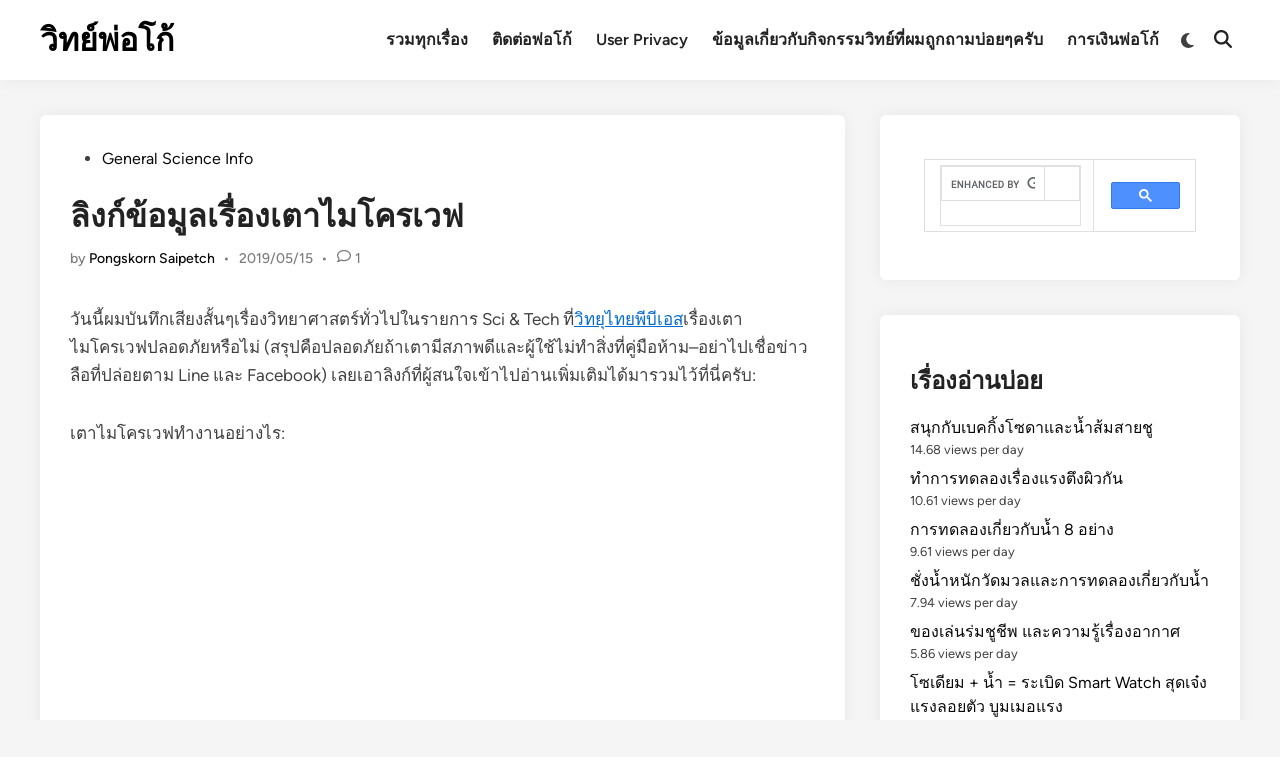

--- FILE ---
content_type: text/html; charset=UTF-8
request_url: https://witpoko.com/?p=6339
body_size: 19560
content:
<!doctype html>
<html lang="en-US">
<head>
	<meta charset="UTF-8">
	<meta name="viewport" content="width=device-width, initial-scale=1">
	<link rel="profile" href="https://gmpg.org/xfn/11">

	<title>ลิงก์ข้อมูลเรื่องเตาไมโครเวฟ &#8211; วิทย์พ่อโก้</title>
<meta name='robots' content='max-image-preview:large' />
<link rel='dns-prefetch' href='//secure.gravatar.com' />
<link rel='dns-prefetch' href='//stats.wp.com' />
<link rel='dns-prefetch' href='//v0.wordpress.com' />
<link rel='preconnect' href='//i0.wp.com' />
<link rel='preconnect' href='//c0.wp.com' />
<link rel="alternate" type="application/rss+xml" title="วิทย์พ่อโก้ &raquo; Feed" href="https://witpoko.com/?feed=rss2" />
<link rel="alternate" type="application/rss+xml" title="วิทย์พ่อโก้ &raquo; Comments Feed" href="https://witpoko.com/?feed=comments-rss2" />
<script id="wpp-js" src="https://witpoko.com/wp-content/plugins/wordpress-popular-posts/assets/js/wpp.min.js?ver=7.3.6" data-sampling="0" data-sampling-rate="100" data-api-url="https://witpoko.com/index.php?rest_route=/wordpress-popular-posts" data-post-id="6339" data-token="ffff591c1a" data-lang="0" data-debug="0"></script>
<link rel="alternate" type="application/rss+xml" title="วิทย์พ่อโก้ &raquo; ลิงก์ข้อมูลเรื่องเตาไมโครเวฟ Comments Feed" href="https://witpoko.com/?feed=rss2&#038;p=6339" />
<link rel="alternate" title="oEmbed (JSON)" type="application/json+oembed" href="https://witpoko.com/index.php?rest_route=%2Foembed%2F1.0%2Fembed&#038;url=https%3A%2F%2Fwitpoko.com%2F%3Fp%3D6339" />
<link rel="alternate" title="oEmbed (XML)" type="text/xml+oembed" href="https://witpoko.com/index.php?rest_route=%2Foembed%2F1.0%2Fembed&#038;url=https%3A%2F%2Fwitpoko.com%2F%3Fp%3D6339&#038;format=xml" />
<style id='wp-img-auto-sizes-contain-inline-css'>
img:is([sizes=auto i],[sizes^="auto," i]){contain-intrinsic-size:3000px 1500px}
/*# sourceURL=wp-img-auto-sizes-contain-inline-css */
</style>
<style id='wp-emoji-styles-inline-css'>

	img.wp-smiley, img.emoji {
		display: inline !important;
		border: none !important;
		box-shadow: none !important;
		height: 1em !important;
		width: 1em !important;
		margin: 0 0.07em !important;
		vertical-align: -0.1em !important;
		background: none !important;
		padding: 0 !important;
	}
/*# sourceURL=wp-emoji-styles-inline-css */
</style>
<style id='wp-block-library-inline-css'>
:root{--wp-block-synced-color:#7a00df;--wp-block-synced-color--rgb:122,0,223;--wp-bound-block-color:var(--wp-block-synced-color);--wp-editor-canvas-background:#ddd;--wp-admin-theme-color:#007cba;--wp-admin-theme-color--rgb:0,124,186;--wp-admin-theme-color-darker-10:#006ba1;--wp-admin-theme-color-darker-10--rgb:0,107,160.5;--wp-admin-theme-color-darker-20:#005a87;--wp-admin-theme-color-darker-20--rgb:0,90,135;--wp-admin-border-width-focus:2px}@media (min-resolution:192dpi){:root{--wp-admin-border-width-focus:1.5px}}.wp-element-button{cursor:pointer}:root .has-very-light-gray-background-color{background-color:#eee}:root .has-very-dark-gray-background-color{background-color:#313131}:root .has-very-light-gray-color{color:#eee}:root .has-very-dark-gray-color{color:#313131}:root .has-vivid-green-cyan-to-vivid-cyan-blue-gradient-background{background:linear-gradient(135deg,#00d084,#0693e3)}:root .has-purple-crush-gradient-background{background:linear-gradient(135deg,#34e2e4,#4721fb 50%,#ab1dfe)}:root .has-hazy-dawn-gradient-background{background:linear-gradient(135deg,#faaca8,#dad0ec)}:root .has-subdued-olive-gradient-background{background:linear-gradient(135deg,#fafae1,#67a671)}:root .has-atomic-cream-gradient-background{background:linear-gradient(135deg,#fdd79a,#004a59)}:root .has-nightshade-gradient-background{background:linear-gradient(135deg,#330968,#31cdcf)}:root .has-midnight-gradient-background{background:linear-gradient(135deg,#020381,#2874fc)}:root{--wp--preset--font-size--normal:16px;--wp--preset--font-size--huge:42px}.has-regular-font-size{font-size:1em}.has-larger-font-size{font-size:2.625em}.has-normal-font-size{font-size:var(--wp--preset--font-size--normal)}.has-huge-font-size{font-size:var(--wp--preset--font-size--huge)}.has-text-align-center{text-align:center}.has-text-align-left{text-align:left}.has-text-align-right{text-align:right}.has-fit-text{white-space:nowrap!important}#end-resizable-editor-section{display:none}.aligncenter{clear:both}.items-justified-left{justify-content:flex-start}.items-justified-center{justify-content:center}.items-justified-right{justify-content:flex-end}.items-justified-space-between{justify-content:space-between}.screen-reader-text{border:0;clip-path:inset(50%);height:1px;margin:-1px;overflow:hidden;padding:0;position:absolute;width:1px;word-wrap:normal!important}.screen-reader-text:focus{background-color:#ddd;clip-path:none;color:#444;display:block;font-size:1em;height:auto;left:5px;line-height:normal;padding:15px 23px 14px;text-decoration:none;top:5px;width:auto;z-index:100000}html :where(.has-border-color){border-style:solid}html :where([style*=border-top-color]){border-top-style:solid}html :where([style*=border-right-color]){border-right-style:solid}html :where([style*=border-bottom-color]){border-bottom-style:solid}html :where([style*=border-left-color]){border-left-style:solid}html :where([style*=border-width]){border-style:solid}html :where([style*=border-top-width]){border-top-style:solid}html :where([style*=border-right-width]){border-right-style:solid}html :where([style*=border-bottom-width]){border-bottom-style:solid}html :where([style*=border-left-width]){border-left-style:solid}html :where(img[class*=wp-image-]){height:auto;max-width:100%}:where(figure){margin:0 0 1em}html :where(.is-position-sticky){--wp-admin--admin-bar--position-offset:var(--wp-admin--admin-bar--height,0px)}@media screen and (max-width:600px){html :where(.is-position-sticky){--wp-admin--admin-bar--position-offset:0px}}

/*# sourceURL=wp-block-library-inline-css */
</style><style id='wp-block-paragraph-inline-css'>
.is-small-text{font-size:.875em}.is-regular-text{font-size:1em}.is-large-text{font-size:2.25em}.is-larger-text{font-size:3em}.has-drop-cap:not(:focus):first-letter{float:left;font-size:8.4em;font-style:normal;font-weight:100;line-height:.68;margin:.05em .1em 0 0;text-transform:uppercase}body.rtl .has-drop-cap:not(:focus):first-letter{float:none;margin-left:.1em}p.has-drop-cap.has-background{overflow:hidden}:root :where(p.has-background){padding:1.25em 2.375em}:where(p.has-text-color:not(.has-link-color)) a{color:inherit}p.has-text-align-left[style*="writing-mode:vertical-lr"],p.has-text-align-right[style*="writing-mode:vertical-rl"]{rotate:180deg}
/*# sourceURL=https://c0.wp.com/c/6.9/wp-includes/blocks/paragraph/style.min.css */
</style>
<style id='global-styles-inline-css'>
:root{--wp--preset--aspect-ratio--square: 1;--wp--preset--aspect-ratio--4-3: 4/3;--wp--preset--aspect-ratio--3-4: 3/4;--wp--preset--aspect-ratio--3-2: 3/2;--wp--preset--aspect-ratio--2-3: 2/3;--wp--preset--aspect-ratio--16-9: 16/9;--wp--preset--aspect-ratio--9-16: 9/16;--wp--preset--color--black: #000000;--wp--preset--color--cyan-bluish-gray: #abb8c3;--wp--preset--color--white: #ffffff;--wp--preset--color--pale-pink: #f78da7;--wp--preset--color--vivid-red: #cf2e2e;--wp--preset--color--luminous-vivid-orange: #ff6900;--wp--preset--color--luminous-vivid-amber: #fcb900;--wp--preset--color--light-green-cyan: #7bdcb5;--wp--preset--color--vivid-green-cyan: #00d084;--wp--preset--color--pale-cyan-blue: #8ed1fc;--wp--preset--color--vivid-cyan-blue: #0693e3;--wp--preset--color--vivid-purple: #9b51e0;--wp--preset--gradient--vivid-cyan-blue-to-vivid-purple: linear-gradient(135deg,rgb(6,147,227) 0%,rgb(155,81,224) 100%);--wp--preset--gradient--light-green-cyan-to-vivid-green-cyan: linear-gradient(135deg,rgb(122,220,180) 0%,rgb(0,208,130) 100%);--wp--preset--gradient--luminous-vivid-amber-to-luminous-vivid-orange: linear-gradient(135deg,rgb(252,185,0) 0%,rgb(255,105,0) 100%);--wp--preset--gradient--luminous-vivid-orange-to-vivid-red: linear-gradient(135deg,rgb(255,105,0) 0%,rgb(207,46,46) 100%);--wp--preset--gradient--very-light-gray-to-cyan-bluish-gray: linear-gradient(135deg,rgb(238,238,238) 0%,rgb(169,184,195) 100%);--wp--preset--gradient--cool-to-warm-spectrum: linear-gradient(135deg,rgb(74,234,220) 0%,rgb(151,120,209) 20%,rgb(207,42,186) 40%,rgb(238,44,130) 60%,rgb(251,105,98) 80%,rgb(254,248,76) 100%);--wp--preset--gradient--blush-light-purple: linear-gradient(135deg,rgb(255,206,236) 0%,rgb(152,150,240) 100%);--wp--preset--gradient--blush-bordeaux: linear-gradient(135deg,rgb(254,205,165) 0%,rgb(254,45,45) 50%,rgb(107,0,62) 100%);--wp--preset--gradient--luminous-dusk: linear-gradient(135deg,rgb(255,203,112) 0%,rgb(199,81,192) 50%,rgb(65,88,208) 100%);--wp--preset--gradient--pale-ocean: linear-gradient(135deg,rgb(255,245,203) 0%,rgb(182,227,212) 50%,rgb(51,167,181) 100%);--wp--preset--gradient--electric-grass: linear-gradient(135deg,rgb(202,248,128) 0%,rgb(113,206,126) 100%);--wp--preset--gradient--midnight: linear-gradient(135deg,rgb(2,3,129) 0%,rgb(40,116,252) 100%);--wp--preset--font-size--small: 13px;--wp--preset--font-size--medium: 20px;--wp--preset--font-size--large: 36px;--wp--preset--font-size--x-large: 42px;--wp--preset--spacing--20: 0.44rem;--wp--preset--spacing--30: 0.67rem;--wp--preset--spacing--40: 1rem;--wp--preset--spacing--50: 1.5rem;--wp--preset--spacing--60: 2.25rem;--wp--preset--spacing--70: 3.38rem;--wp--preset--spacing--80: 5.06rem;--wp--preset--shadow--natural: 6px 6px 9px rgba(0, 0, 0, 0.2);--wp--preset--shadow--deep: 12px 12px 50px rgba(0, 0, 0, 0.4);--wp--preset--shadow--sharp: 6px 6px 0px rgba(0, 0, 0, 0.2);--wp--preset--shadow--outlined: 6px 6px 0px -3px rgb(255, 255, 255), 6px 6px rgb(0, 0, 0);--wp--preset--shadow--crisp: 6px 6px 0px rgb(0, 0, 0);}:where(.is-layout-flex){gap: 0.5em;}:where(.is-layout-grid){gap: 0.5em;}body .is-layout-flex{display: flex;}.is-layout-flex{flex-wrap: wrap;align-items: center;}.is-layout-flex > :is(*, div){margin: 0;}body .is-layout-grid{display: grid;}.is-layout-grid > :is(*, div){margin: 0;}:where(.wp-block-columns.is-layout-flex){gap: 2em;}:where(.wp-block-columns.is-layout-grid){gap: 2em;}:where(.wp-block-post-template.is-layout-flex){gap: 1.25em;}:where(.wp-block-post-template.is-layout-grid){gap: 1.25em;}.has-black-color{color: var(--wp--preset--color--black) !important;}.has-cyan-bluish-gray-color{color: var(--wp--preset--color--cyan-bluish-gray) !important;}.has-white-color{color: var(--wp--preset--color--white) !important;}.has-pale-pink-color{color: var(--wp--preset--color--pale-pink) !important;}.has-vivid-red-color{color: var(--wp--preset--color--vivid-red) !important;}.has-luminous-vivid-orange-color{color: var(--wp--preset--color--luminous-vivid-orange) !important;}.has-luminous-vivid-amber-color{color: var(--wp--preset--color--luminous-vivid-amber) !important;}.has-light-green-cyan-color{color: var(--wp--preset--color--light-green-cyan) !important;}.has-vivid-green-cyan-color{color: var(--wp--preset--color--vivid-green-cyan) !important;}.has-pale-cyan-blue-color{color: var(--wp--preset--color--pale-cyan-blue) !important;}.has-vivid-cyan-blue-color{color: var(--wp--preset--color--vivid-cyan-blue) !important;}.has-vivid-purple-color{color: var(--wp--preset--color--vivid-purple) !important;}.has-black-background-color{background-color: var(--wp--preset--color--black) !important;}.has-cyan-bluish-gray-background-color{background-color: var(--wp--preset--color--cyan-bluish-gray) !important;}.has-white-background-color{background-color: var(--wp--preset--color--white) !important;}.has-pale-pink-background-color{background-color: var(--wp--preset--color--pale-pink) !important;}.has-vivid-red-background-color{background-color: var(--wp--preset--color--vivid-red) !important;}.has-luminous-vivid-orange-background-color{background-color: var(--wp--preset--color--luminous-vivid-orange) !important;}.has-luminous-vivid-amber-background-color{background-color: var(--wp--preset--color--luminous-vivid-amber) !important;}.has-light-green-cyan-background-color{background-color: var(--wp--preset--color--light-green-cyan) !important;}.has-vivid-green-cyan-background-color{background-color: var(--wp--preset--color--vivid-green-cyan) !important;}.has-pale-cyan-blue-background-color{background-color: var(--wp--preset--color--pale-cyan-blue) !important;}.has-vivid-cyan-blue-background-color{background-color: var(--wp--preset--color--vivid-cyan-blue) !important;}.has-vivid-purple-background-color{background-color: var(--wp--preset--color--vivid-purple) !important;}.has-black-border-color{border-color: var(--wp--preset--color--black) !important;}.has-cyan-bluish-gray-border-color{border-color: var(--wp--preset--color--cyan-bluish-gray) !important;}.has-white-border-color{border-color: var(--wp--preset--color--white) !important;}.has-pale-pink-border-color{border-color: var(--wp--preset--color--pale-pink) !important;}.has-vivid-red-border-color{border-color: var(--wp--preset--color--vivid-red) !important;}.has-luminous-vivid-orange-border-color{border-color: var(--wp--preset--color--luminous-vivid-orange) !important;}.has-luminous-vivid-amber-border-color{border-color: var(--wp--preset--color--luminous-vivid-amber) !important;}.has-light-green-cyan-border-color{border-color: var(--wp--preset--color--light-green-cyan) !important;}.has-vivid-green-cyan-border-color{border-color: var(--wp--preset--color--vivid-green-cyan) !important;}.has-pale-cyan-blue-border-color{border-color: var(--wp--preset--color--pale-cyan-blue) !important;}.has-vivid-cyan-blue-border-color{border-color: var(--wp--preset--color--vivid-cyan-blue) !important;}.has-vivid-purple-border-color{border-color: var(--wp--preset--color--vivid-purple) !important;}.has-vivid-cyan-blue-to-vivid-purple-gradient-background{background: var(--wp--preset--gradient--vivid-cyan-blue-to-vivid-purple) !important;}.has-light-green-cyan-to-vivid-green-cyan-gradient-background{background: var(--wp--preset--gradient--light-green-cyan-to-vivid-green-cyan) !important;}.has-luminous-vivid-amber-to-luminous-vivid-orange-gradient-background{background: var(--wp--preset--gradient--luminous-vivid-amber-to-luminous-vivid-orange) !important;}.has-luminous-vivid-orange-to-vivid-red-gradient-background{background: var(--wp--preset--gradient--luminous-vivid-orange-to-vivid-red) !important;}.has-very-light-gray-to-cyan-bluish-gray-gradient-background{background: var(--wp--preset--gradient--very-light-gray-to-cyan-bluish-gray) !important;}.has-cool-to-warm-spectrum-gradient-background{background: var(--wp--preset--gradient--cool-to-warm-spectrum) !important;}.has-blush-light-purple-gradient-background{background: var(--wp--preset--gradient--blush-light-purple) !important;}.has-blush-bordeaux-gradient-background{background: var(--wp--preset--gradient--blush-bordeaux) !important;}.has-luminous-dusk-gradient-background{background: var(--wp--preset--gradient--luminous-dusk) !important;}.has-pale-ocean-gradient-background{background: var(--wp--preset--gradient--pale-ocean) !important;}.has-electric-grass-gradient-background{background: var(--wp--preset--gradient--electric-grass) !important;}.has-midnight-gradient-background{background: var(--wp--preset--gradient--midnight) !important;}.has-small-font-size{font-size: var(--wp--preset--font-size--small) !important;}.has-medium-font-size{font-size: var(--wp--preset--font-size--medium) !important;}.has-large-font-size{font-size: var(--wp--preset--font-size--large) !important;}.has-x-large-font-size{font-size: var(--wp--preset--font-size--x-large) !important;}
/*# sourceURL=global-styles-inline-css */
</style>

<style id='classic-theme-styles-inline-css'>
/*! This file is auto-generated */
.wp-block-button__link{color:#fff;background-color:#32373c;border-radius:9999px;box-shadow:none;text-decoration:none;padding:calc(.667em + 2px) calc(1.333em + 2px);font-size:1.125em}.wp-block-file__button{background:#32373c;color:#fff;text-decoration:none}
/*# sourceURL=/wp-includes/css/classic-themes.min.css */
</style>
<link rel='stylesheet' id='wordpress-popular-posts-css-css' href='https://witpoko.com/wp-content/plugins/wordpress-popular-posts/assets/css/wpp.css?ver=7.3.6' media='all' />
<link rel='stylesheet' id='hybridmag-style-css' href='https://witpoko.com/wp-content/themes/hybridmag/style.css?ver=1.1.0' media='all' />
<link rel='stylesheet' id='hybridmag-font-figtree-css' href='https://witpoko.com/wp-content/themes/hybridmag/assets/css/font-figtree.css' media='all' />
<link rel='stylesheet' id='enlighterjs-css' href='https://witpoko.com/wp-content/plugins/enlighter/cache/enlighterjs.min.css?ver=VggF6Dq7kq8HlrI' media='all' />
<link rel='stylesheet' id='sharedaddy-css' href='https://c0.wp.com/p/jetpack/15.4/modules/sharedaddy/sharing.css' media='all' />
<link rel='stylesheet' id='social-logos-css' href='https://c0.wp.com/p/jetpack/15.4/_inc/social-logos/social-logos.min.css' media='all' />
<link rel='stylesheet' id='codecolorer-css' href='https://witpoko.com/wp-content/plugins/codecolorer/codecolorer.css?ver=0.10.1' media='screen' />
<link rel="https://api.w.org/" href="https://witpoko.com/index.php?rest_route=/" /><link rel="alternate" title="JSON" type="application/json" href="https://witpoko.com/index.php?rest_route=/wp/v2/posts/6339" /><link rel="EditURI" type="application/rsd+xml" title="RSD" href="https://witpoko.com/xmlrpc.php?rsd" />

<link rel="canonical" href="https://witpoko.com/?p=6339" />
<link rel='shortlink' href='https://wp.me/p4UNq0-1Ef' />
	<style>img#wpstats{display:none}</style>
		            <style id="wpp-loading-animation-styles">@-webkit-keyframes bgslide{from{background-position-x:0}to{background-position-x:-200%}}@keyframes bgslide{from{background-position-x:0}to{background-position-x:-200%}}.wpp-widget-block-placeholder,.wpp-shortcode-placeholder{margin:0 auto;width:60px;height:3px;background:#dd3737;background:linear-gradient(90deg,#dd3737 0%,#571313 10%,#dd3737 100%);background-size:200% auto;border-radius:3px;-webkit-animation:bgslide 1s infinite linear;animation:bgslide 1s infinite linear}</style>
            <link rel="pingback" href="https://witpoko.com/xmlrpc.php">
	<style type="text/css" id="hybridmag-custom-css">
		/* Custom CSS */
            :root {  }	</style>
	
<!-- Jetpack Open Graph Tags -->
<meta property="og:type" content="article" />
<meta property="og:title" content="ลิงก์ข้อมูลเรื่องเตาไมโครเวฟ" />
<meta property="og:url" content="https://witpoko.com/?p=6339" />
<meta property="og:description" content="วันนี้ผมบันทึกเสียงสั้นๆเรื่องวิทยาศาสตร์ทั่วไปในรายการ Sci &amp; Tech ที่วิทยุไทยพีบีเอสเรื่องเตาไมโครเวฟปลอดภัยหรือไม่ (สรุปคือปลอดภัยถ้าเตามีสภาพดีและผู้ใช้ไม่ทำสิ่งที่คู่มือห้าม&#8211;อย่าไปเชื…" />
<meta property="article:published_time" content="2019-05-15T04:57:27+00:00" />
<meta property="article:modified_time" content="2019-08-05T00:08:21+00:00" />
<meta property="og:site_name" content="วิทย์พ่อโก้" />
<meta property="og:image" content="https://img.youtube.com/vi/kp33ZprO0Ck/0.jpg" />
<meta property="og:image:secure_url" content="https://img.youtube.com/vi/kp33ZprO0Ck/0.jpg" />
<meta property="og:image:width" content="200" />
<meta property="og:image:height" content="200" />
<meta property="og:image:alt" content="" />
<meta property="og:locale" content="en_US" />
<meta name="twitter:text:title" content="ลิงก์ข้อมูลเรื่องเตาไมโครเวฟ" />
<meta name="twitter:card" content="summary" />

<!-- End Jetpack Open Graph Tags -->
</head>

<body data-rsssl=1 class="wp-singular post-template-default single single-post postid-6339 single-format-standard wp-embed-responsive wp-theme-hybridmag hybridmag-wide hm-cl-sep hm-right-sidebar th-hm-es hm-h-de hm-footer-cols-3">

<div id="page" class="site">

	<a class="skip-link screen-reader-text" href="#primary">Skip to content</a>

	
	
<header id="masthead" class="site-header hide-header-search">

    
    <div class="hm-header-inner-wrapper">

        
        <div class="hm-header-inner hm-container">

            
        <div class="hm-header-inner-left">
                    </div>

    		<div class="site-branding-container">
			            
			<div class="site-branding">
										<p class="site-title"><a href="https://witpoko.com/" rel="home">วิทย์พ่อโก้</a></p>
									</div><!-- .site-branding -->
		</div><!-- .site-branding-container -->
		
            
            
            <nav id="site-navigation" class="main-navigation hm-menu desktop-only">
                <div class="menu-summary-top-container"><ul id="primary-menu" class="menu"><li id="menu-item-2144" class="menu-item menu-item-type-post_type menu-item-object-page menu-item-2144"><a href="https://witpoko.com/?page_id=1781">รวมทุกเรื่อง</a></li>
<li id="menu-item-3666" class="menu-item menu-item-type-post_type menu-item-object-page menu-item-3666"><a href="https://witpoko.com/?page_id=3664">ติดต่อพ่อโก้</a></li>
<li id="menu-item-8274" class="menu-item menu-item-type-post_type menu-item-object-page menu-item-8274"><a href="https://witpoko.com/?page_id=8273">User Privacy</a></li>
<li id="menu-item-8434" class="menu-item menu-item-type-post_type menu-item-object-page menu-item-8434"><a href="https://witpoko.com/?page_id=8433">ข้อมูลเกี่ยวกับกิจกรรมวิทย์ที่ผมถูกถามบ่อยๆครับ</a></li>
<li id="menu-item-9349" class="menu-item menu-item-type-post_type menu-item-object-page menu-item-9349"><a href="https://witpoko.com/?page_id=9342">การเงินพ่อโก้</a></li>
</ul></div>            </nav>

                <div class="hm-header-gadgets">
                        <div class="hm-light-dark-switch">
                <button 
                    class="hm-light-dark-toggle"
                    data-dark-text="Switch to dark mode" 
                    data-light-text="Switch to light mode"    
                >
                    <span class="screen-reader-text">Switch to dark mode</span>
                    <span class="hm-light-icon">
                        <svg aria-hidden="true" role="img" focusable="false" xmlns="http://www.w3.org/2000/svg" width="1em" height="1em" viewBox="0 0 512 512" class="hm-svg-icon"><path d="M256 0c-13.3 0-24 10.7-24 24l0 64c0 13.3 10.7 24 24 24s24-10.7 24-24l0-64c0-13.3-10.7-24-24-24zm0 400c-13.3 0-24 10.7-24 24l0 64c0 13.3 10.7 24 24 24s24-10.7 24-24l0-64c0-13.3-10.7-24-24-24zM488 280c13.3 0 24-10.7 24-24s-10.7-24-24-24l-64 0c-13.3 0-24 10.7-24 24s10.7 24 24 24l64 0zM112 256c0-13.3-10.7-24-24-24l-64 0c-13.3 0-24 10.7-24 24s10.7 24 24 24l64 0c13.3 0 24-10.7 24-24zM437 108.9c9.4-9.4 9.4-24.6 0-33.9s-24.6-9.4-33.9 0l-45.3 45.3c-9.4 9.4-9.4 24.6 0 33.9s24.6 9.4 33.9 0L437 108.9zM154.2 357.8c-9.4-9.4-24.6-9.4-33.9 0L75 403.1c-9.4 9.4-9.4 24.6 0 33.9s24.6 9.4 33.9 0l45.3-45.3c9.4-9.4 9.4-24.6 0-33.9zM403.1 437c9.4 9.4 24.6 9.4 33.9 0s9.4-24.6 0-33.9l-45.3-45.3c-9.4-9.4-24.6-9.4-33.9 0s-9.4 24.6 0 33.9L403.1 437zM154.2 154.2c9.4-9.4 9.4-24.6 0-33.9L108.9 75c-9.4-9.4-24.6-9.4-33.9 0s-9.4 24.6 0 33.9l45.3 45.3c9.4 9.4 24.6 9.4 33.9 0zM256 368a112 112 0 1 0 0-224 112 112 0 1 0 0 224z"></path></svg>                    </span>
                    <span class="hm-dark-icon">
                        <svg aria-hidden="true" role="img" focusable="false" xmlns="http://www.w3.org/2000/svg" width="1em" height="1em" viewBox="0 0 512 512" class="hm-svg-icon"><path d="M223.5 32C100 32 0 132.3 0 256S100 480 223.5 480c60.6 0 115.5-24.2 155.8-63.4c5-4.9 6.3-12.5 3.1-18.7s-10.1-9.7-17-8.5c-9.8 1.7-19.8 2.6-30.1 2.6c-96.9 0-175.5-78.8-175.5-176c0-65.8 36-123.1 89.3-153.3c6.1-3.5 9.2-10.5 7.7-17.3s-7.3-11.9-14.3-12.5c-6.3-.5-12.6-.8-19-.8z" /></svg>                    </span>
                </button>
            </div>
                    <div class="hm-search-container">
                <button 
                    class="hm-search-toggle"
                    aria-expanded="false"
                    data-open-text="Open Search"
                    data-close-text="Close Search"
                >
                    <span class="screen-reader-text">Open Search</span>
                    <span class="hm-search-icon"><svg aria-hidden="true" role="img" focusable="false" xmlns="http://www.w3.org/2000/svg" width="1em" height="1em" viewbox="0 0 512 512" class="hm-svg-icon"><path d="M416 208c0 45.9-14.9 88.3-40 122.7L502.6 457.4c12.5 12.5 12.5 32.8 0 45.3s-32.8 12.5-45.3 0L330.7 376c-34.4 25.2-76.8 40-122.7 40C93.1 416 0 322.9 0 208S93.1 0 208 0S416 93.1 416 208zM208 352a144 144 0 1 0 0-288 144 144 0 1 0 0 288z" /></svg></span>
                    <span class="hm-close-icon"><svg aria-hidden="true" role="img" focusable="false" xmlns="http://www.w3.org/2000/svg" width="1em" height="1em" viewBox="0 0 384 512" class="hm-svg-icon"><path d="M342.6 150.6c12.5-12.5 12.5-32.8 0-45.3s-32.8-12.5-45.3 0L192 210.7 86.6 105.4c-12.5-12.5-32.8-12.5-45.3 0s-12.5 32.8 0 45.3L146.7 256 41.4 361.4c-12.5 12.5-12.5 32.8 0 45.3s32.8 12.5 45.3 0L192 301.3 297.4 406.6c12.5 12.5 32.8 12.5 45.3 0s12.5-32.8 0-45.3L237.3 256 342.6 150.6z" /></svg></span>
                </button>
                <div class="hm-search-box" aria-expanded="false">
                    <form role="search" method="get" class="search-form" action="https://witpoko.com/">
				<label>
					<span class="screen-reader-text">Search for:</span>
					<input type="search" class="search-field" placeholder="Search &hellip;" value="" name="s" />
				</label>
				<input type="submit" class="search-submit" value="Search" />
			</form>                </div><!-- hm-search-box -->
            </div><!-- hm-search-container -->
                </div>
            <div class="hm-header-inner-right">
                    </div>
            <button class="hm-mobile-menu-toggle">
            <span class="screen-reader-text">Main Menu</span>
            <svg aria-hidden="true" role="img" focusable="false" xmlns="http://www.w3.org/2000/svg" width="1em" height="1em" viewBox="0 0 448 512" class="hm-svg-icon"><path d="M0 96C0 78.3 14.3 64 32 64H416c17.7 0 32 14.3 32 32s-14.3 32-32 32H32C14.3 128 0 113.7 0 96zM0 256c0-17.7 14.3-32 32-32H416c17.7 0 32 14.3 32 32s-14.3 32-32 32H32c-17.7 0-32-14.3-32-32zM448 416c0 17.7-14.3 32-32 32H32c-17.7 0-32-14.3-32-32s14.3-32 32-32H416c17.7 0 32 14.3 32 32z" /></svg>        </button>
            
        </div><!-- .hm-header-inner -->

        
    </div><!-- .hm-header-inner-wrapper -->

    
</header><!-- #masthead -->
	
	<div id="content" class="site-content">

				
		<div class="content-area hm-container">

			
	<main id="primary" class="site-main">

		

<article id="post-6339" class="post-6339 post type-post status-publish format-standard hentry category-general-science-info hm-entry-single">

	
	
	<header class="entry-header">
		<span class="cat-links"><span class="screen-reader-text">Posted in</span><ul class="post-categories">
	<li><a href="https://witpoko.com/?cat=515" class="cat-515" rel="category" >General Science Info</a></li></ul></span><h1 class="entry-title">ลิงก์ข้อมูลเรื่องเตาไมโครเวฟ</h1><div class="entry-meta"><span class="byline">by <span class="author vcard"><a class="url fn n" href="https://witpoko.com/?author=1">Pongskorn Saipetch</a></span></span><span class="hm-meta-sep">•</span><span class="posted-on"><a href="https://witpoko.com/?p=6339" rel="bookmark"><time class="entry-date published sm-hu" datetime="2019-05-15T11:57:27+07:00">2019/05/15</time><time class="updated" datetime="2019-08-05T07:08:21+07:00">2019/08/05</time></a></span><span class="hm-meta-sep">•</span><span class="comments-link"><svg aria-hidden="true" role="img" focusable="false" xmlns="http://www.w3.org/2000/svg" width="1em" height="1em" viewBox="0 0 512 512" class="hm-svg-icon"><path d="M123.6 391.3c12.9-9.4 29.6-11.8 44.6-6.4c26.5 9.6 56.2 15.1 87.8 15.1c124.7 0 208-80.5 208-160s-83.3-160-208-160S48 160.5 48 240c0 32 12.4 62.8 35.7 89.2c8.6 9.7 12.8 22.5 11.8 35.5c-1.4 18.1-5.7 34.7-11.3 49.4c17-7.9 31.1-16.7 39.4-22.7zM21.2 431.9c1.8-2.7 3.5-5.4 5.1-8.1c10-16.6 19.5-38.4 21.4-62.9C17.7 326.8 0 285.1 0 240C0 125.1 114.6 32 256 32s256 93.1 256 208s-114.6 208-256 208c-37.1 0-72.3-6.4-104.1-17.9c-11.9 8.7-31.3 20.6-54.3 30.6c-15.1 6.6-32.3 12.6-50.1 16.1c-.8 .2-1.6 .3-2.4 .5c-4.4 .8-8.7 1.5-13.2 1.9c-.2 0-.5 .1-.7 .1c-5.1 .5-10.2 .8-15.3 .8c-6.5 0-12.3-3.9-14.8-9.9c-2.5-6-1.1-12.8 3.4-17.4c4.1-4.2 7.8-8.7 11.3-13.5c1.7-2.3 3.3-4.6 4.8-6.9c.1-.2 .2-.3 .3-.5z" /></svg><a href="https://witpoko.com/?p=6339#comments">1</a></span></div>	</header><!-- .entry-header -->

	
	<div class="entry-content">
		
<p>วันนี้ผมบันทึกเสียงสั้นๆเรื่องวิทยาศาสตร์ทั่วไปในรายการ Sci &amp; Tech ที่<a href="https://www.thaipbsradio.com">วิทยุไทยพีบีเอส</a>เรื่องเตาไมโครเวฟปลอดภัยหรือไม่ (สรุปคือปลอดภัยถ้าเตามีสภาพดีและผู้ใช้ไม่ทำสิ่งที่คู่มือห้าม&#8211;อย่าไปเชื่อข่าวลือที่ปล่อยตาม Line และ  Facebook) เลยเอาลิงก์ที่ผู้สนใจเข้าไปอ่านเพิ่มเติมได้มารวมไว้ที่นี่ครับ:</p>



<p>เตาไมโครเวฟทำงานอย่างไร:</p>



<figure class="wp-block-embed-youtube wp-block-embed is-type-video is-provider-youtube wp-embed-aspect-16-9 wp-has-aspect-ratio"><div class="wp-block-embed__wrapper">
<iframe title="How a Microwave Oven Works" width="804" height="452" src="https://www.youtube.com/embed/kp33ZprO0Ck?feature=oembed" frameborder="0" allow="accelerometer; autoplay; clipboard-write; encrypted-media; gyroscope; picture-in-picture; web-share" referrerpolicy="strict-origin-when-cross-origin" allowfullscreen></iframe>
</div></figure>



<p><a href="https://www.fda.gov/consumers/consumer-updates/5-tips-using-your-microwave-oven-safely">แนะนำวิธีใช้อย่างปลอดภัยโดย FDA</a> และ<a href="https://www.fsis.usda.gov/wps/portal/fsis/topics/food-safety-education/get-answers/food-safety-fact-sheets/appliances-and-thermometers/cooking-safely-in-the-microwave/cooking-safely-in-the-microwave-oven">โดยกระทรวงเกษตรของสหรัฐอเมริกา</a></p>



<p><a href="https://www.who.int/peh-emf/publications/facts/info_microwaves/en/">เตาไมโครเวฟและสาธารณสุขโดย WHO</a></p>



<p><a href="http://www.bkps.ac.th/a06_Education/16Education.htm">เว็บเพจแนะนำเรื่องเตาไมโครเวฟเป็นภาษาไทย</a></p>
<div class="sharedaddy sd-sharing-enabled"><div class="robots-nocontent sd-block sd-social sd-social-icon-text sd-sharing"><h3 class="sd-title">Share this:</h3><div class="sd-content"><ul><li class="share-facebook"><a rel="nofollow noopener noreferrer"
				data-shared="sharing-facebook-6339"
				class="share-facebook sd-button share-icon"
				href="https://witpoko.com/?p=6339&#038;share=facebook"
				target="_blank"
				aria-labelledby="sharing-facebook-6339"
				>
				<span id="sharing-facebook-6339" hidden>Click to share on Facebook (Opens in new window)</span>
				<span>Facebook</span>
			</a></li><li class="share-twitter"><a rel="nofollow noopener noreferrer"
				data-shared="sharing-twitter-6339"
				class="share-twitter sd-button share-icon"
				href="https://witpoko.com/?p=6339&#038;share=twitter"
				target="_blank"
				aria-labelledby="sharing-twitter-6339"
				>
				<span id="sharing-twitter-6339" hidden>Click to share on X (Opens in new window)</span>
				<span>X</span>
			</a></li><li class="share-pinterest"><a rel="nofollow noopener noreferrer"
				data-shared="sharing-pinterest-6339"
				class="share-pinterest sd-button share-icon"
				href="https://witpoko.com/?p=6339&#038;share=pinterest"
				target="_blank"
				aria-labelledby="sharing-pinterest-6339"
				>
				<span id="sharing-pinterest-6339" hidden>Click to share on Pinterest (Opens in new window)</span>
				<span>Pinterest</span>
			</a></li><li><a href="#" class="sharing-anchor sd-button share-more"><span>More</span></a></li><li class="share-end"></li></ul><div class="sharing-hidden"><div class="inner" style="display: none;"><ul><li class="share-reddit"><a rel="nofollow noopener noreferrer"
				data-shared="sharing-reddit-6339"
				class="share-reddit sd-button share-icon"
				href="https://witpoko.com/?p=6339&#038;share=reddit"
				target="_blank"
				aria-labelledby="sharing-reddit-6339"
				>
				<span id="sharing-reddit-6339" hidden>Click to share on Reddit (Opens in new window)</span>
				<span>Reddit</span>
			</a></li><li class="share-pocket"><a rel="nofollow noopener noreferrer"
				data-shared="sharing-pocket-6339"
				class="share-pocket sd-button share-icon"
				href="https://witpoko.com/?p=6339&#038;share=pocket"
				target="_blank"
				aria-labelledby="sharing-pocket-6339"
				>
				<span id="sharing-pocket-6339" hidden>Click to share on Pocket (Opens in new window)</span>
				<span>Pocket</span>
			</a></li><li class="share-email"><a rel="nofollow noopener noreferrer" data-shared="sharing-email-6339" class="share-email sd-button share-icon" href="/cdn-cgi/l/email-protection#[base64]" target="_blank" aria-labelledby="sharing-email-6339" data-email-share-error-title="Do you have email set up?" data-email-share-error-text="If you&#039;re having problems sharing via email, you might not have email set up for your browser. You may need to create a new email yourself." data-email-share-nonce="5f1e04699a" data-email-share-track-url="https://witpoko.com/?p=6339&amp;share=email">
				<span id="sharing-email-6339" hidden>Click to email a link to a friend (Opens in new window)</span>
				<span>Email</span>
			</a></li><li class="share-custom share-custom-amppdf"><a rel="nofollow noopener noreferrer"
				data-shared="sharing-custom-6339"
				class="share-custom share-custom-amppdf sd-button share-icon"
				href="https://witpoko.com/?p=6339&#038;share=custom-1432786210"
				target="_blank"
				aria-labelledby="sharing-custom-6339"
				>
				<span id="sharing-custom-6339" hidden>Click to share on พิมพ์ &amp; PDF (Opens in new window)</span>
				<span style="background-image:url(&quot;http://cdn.printfriendly.com/icon-print-friendly-16x16.png&quot;);">พิมพ์ &amp; PDF</span>
			</a></li><li class="share-end"></li></ul></div></div></div></div></div>	</div><!-- .entry-content -->

					<footer class="entry-footer">
									</footer><!-- .entry-footer -->
			
	
<div class="hm-author-bio">
            <div class="hm-author-image">
            <a href="https://witpoko.com/?author=1" rel="author">
                <img alt='' src='https://secure.gravatar.com/avatar/0be3deb9b3259bc590d4aad9da3164a991e58a41d9f6501cf295dd5eef274bbf?s=80&#038;d=mm&#038;r=g' srcset='https://secure.gravatar.com/avatar/0be3deb9b3259bc590d4aad9da3164a991e58a41d9f6501cf295dd5eef274bbf?s=160&#038;d=mm&#038;r=g 2x' class='avatar avatar-80 photo' height='80' width='80' decoding='async'/>            </a>
        </div>
        <div class="hm-author-content">
        <div class="hm-author-name"><a href="https://witpoko.com/?author=1" rel="author">Pongskorn Saipetch</a></div>
        <div class="hm-author-description"></div>
        <a class="hm-author-link" href="https://witpoko.com/?author=1" rel="author">
            More by Pongskorn Saipetch        </a>
    </div>
</div>
	
</article><!-- #post-6339 -->


	<nav class="navigation post-navigation" aria-label="Posts">
		<h2 class="screen-reader-text">Post navigation</h2>
		<div class="nav-links"><div class="nav-previous"><a href="https://witpoko.com/?p=6329" rel="prev"><span class="posts-nav-text" aria-hidden="true">Previous Article</span> <span class="screen-reader-text">Previous article:</span> <br/><span class="post-title">วิทย์ม.ต้น: แนะนำและทบทวน Python เทอมใหม่</span></a></div><div class="nav-next"><a href="https://witpoko.com/?p=6342" rel="next"><span class="posts-nav-text" aria-hidden="true">Next Article</span> <span class="screen-reader-text">Next article:</span> <br/><span class="post-title">วิทย์ม.ต้น: เด็กๆหาทางวัดปริมาณอากาศที่ร่างกายใช้ตอนออกกำลังกาย</span></a></div></div>
	</nav>
<div id="comments" class="comments-area">

			<h2 class="comments-title">
			One thought on &ldquo;<span>ลิงก์ข้อมูลเรื่องเตาไมโครเวฟ</span>&rdquo;		</h2><!-- .comments-title -->

		
		
		<ol class="comment-list">
					<li id="comment-19122" class="pingback even thread-even depth-1">
			<div class="comment-body">
				Pingback: <a href="https://witpoko.com/?p=6762" class="url" rel="ugc">ลิงก์เรื่องประโยชน์ของคลื่นไมโครเวฟ | วิทย์พ่อโก้</a> 			</div>
		</li><!-- #comment-## -->
		</ol><!-- .comment-list -->

			<div id="respond" class="comment-respond">
		<h3 id="reply-title" class="comment-reply-title">Leave a Reply <small><a rel="nofollow" id="cancel-comment-reply-link" href="/?p=6339#respond" style="display:none;">Cancel reply</a></small></h3><form action="https://witpoko.com/wp-comments-post.php" method="post" id="commentform" class="comment-form"><p class="comment-notes"><span id="email-notes">Your email address will not be published.</span> <span class="required-field-message">Required fields are marked <span class="required">*</span></span></p><p class="comment-form-comment"><label for="comment">Comment <span class="required">*</span></label> <textarea id="comment" name="comment" cols="45" rows="8" maxlength="65525" required></textarea></p><p class="comment-form-author"><label for="author">Name <span class="required">*</span></label> <input id="author" name="author" type="text" value="" size="30" maxlength="245" autocomplete="name" required /></p>
<p class="comment-form-email"><label for="email">Email <span class="required">*</span></label> <input id="email" name="email" type="email" value="" size="30" maxlength="100" aria-describedby="email-notes" autocomplete="email" required /></p>
<p class="comment-form-url"><label for="url">Website</label> <input id="url" name="url" type="url" value="" size="30" maxlength="200" autocomplete="url" /></p>
<p class="comment-subscription-form"><input type="checkbox" name="subscribe_comments" id="subscribe_comments" value="subscribe" style="width: auto; -moz-appearance: checkbox; -webkit-appearance: checkbox;" /> <label class="subscribe-label" id="subscribe-label" for="subscribe_comments">Notify me of follow-up comments by email.</label></p><p class="comment-subscription-form"><input type="checkbox" name="subscribe_blog" id="subscribe_blog" value="subscribe" style="width: auto; -moz-appearance: checkbox; -webkit-appearance: checkbox;" /> <label class="subscribe-label" id="subscribe-blog-label" for="subscribe_blog">Notify me of new posts by email.</label></p><p class="form-submit"><input name="submit" type="submit" id="submit" class="submit" value="Post Comment" /> <input type='hidden' name='comment_post_ID' value='6339' id='comment_post_ID' />
<input type='hidden' name='comment_parent' id='comment_parent' value='0' />
</p><p style="display: none;"><input type="hidden" id="akismet_comment_nonce" name="akismet_comment_nonce" value="80688e4893" /></p><p style="display: none !important;" class="akismet-fields-container" data-prefix="ak_"><label>&#916;<textarea name="ak_hp_textarea" cols="45" rows="8" maxlength="100"></textarea></label><input type="hidden" id="ak_js_1" name="ak_js" value="209"/><script data-cfasync="false" src="/cdn-cgi/scripts/5c5dd728/cloudflare-static/email-decode.min.js"></script><script>document.getElementById( "ak_js_1" ).setAttribute( "value", ( new Date() ).getTime() );</script></p></form>	</div><!-- #respond -->
	<p class="akismet_comment_form_privacy_notice">This site uses Akismet to reduce spam. <a href="https://akismet.com/privacy/" target="_blank" rel="nofollow noopener">Learn how your comment data is processed.</a></p>
</div><!-- #comments -->

	</main><!-- #main -->


<aside id="secondary" class="widget-area">
	<section id="block-3" class="widget widget_block"><script async src="https://cse.google.com/cse.js?cx=a25b479b815294575">
</script>
<div class="gcse-search"></div></section><section id="block-2" class="widget widget_block"><div class="popular-posts"><h2>เรื่องอ่านบ่อย</h2><ul class="wpp-list">
<li>
<a href="https://witpoko.com/?p=77" class="wpp-post-title" target="_self">สนุกกับเบคกิ้งโซดาและน้ำส้มสายชู</a>
 <span class="wpp-meta post-stats"><span class="wpp-views">14.68 views per day</span></span>
</li>
<li>
<a href="https://witpoko.com/?p=62" class="wpp-post-title" target="_self">ทำการทดลองเรื่องแรงตึงผิวกัน</a>
 <span class="wpp-meta post-stats"><span class="wpp-views">10.61 views per day</span></span>
</li>
<li>
<a href="https://witpoko.com/?p=2264" class="wpp-post-title" target="_self">การทดลองเกี่ยวกับน้ำ 8 อย่าง</a>
 <span class="wpp-meta post-stats"><span class="wpp-views">9.61 views per day</span></span>
</li>
<li>
<a href="https://witpoko.com/?p=88" class="wpp-post-title" target="_self">ชั่งน้ำหนักวัดมวลและการทดลองเกี่ยวกับน้ำ</a>
 <span class="wpp-meta post-stats"><span class="wpp-views">7.94 views per day</span></span>
</li>
<li>
<a href="https://witpoko.com/?p=147" class="wpp-post-title" target="_self">ของเล่นร่มชูชีพ และความรู้เรื่องอากาศ</a>
 <span class="wpp-meta post-stats"><span class="wpp-views">5.86 views per day</span></span>
</li>
<li>
<a href="https://witpoko.com/?p=4664" class="wpp-post-title" target="_self">โซเดียม + น้ำ = ระเบิด Smart Watch สุดเจ๋ง แรงลอยตัว บูมเมอแรง</a>
 <span class="wpp-meta post-stats"><span class="wpp-views">5.23 views per day</span></span>
</li>
<li>
<a href="https://witpoko.com/?p=6878" class="wpp-post-title" target="_self">วิทย์ม.ต้น: วาดรูปในไพธอนด้วยเต่า (Turtle)</a>
 <span class="wpp-meta post-stats"><span class="wpp-views">4.76 views per day</span></span>
</li>
<li>
<a href="https://witpoko.com/?p=40" class="wpp-post-title" target="_self">เรียนรู้เรื่องการเผาไหม้ อากาศร้อน และกลลูกโป่งลนไฟ</a>
 <span class="wpp-meta post-stats"><span class="wpp-views">4.70 views per day</span></span>
</li>
<li>
<a href="https://witpoko.com/?p=3921" class="wpp-post-title" target="_self">จุดศูนย์ถ่วงและการทรงตัว</a>
 <span class="wpp-meta post-stats"><span class="wpp-views">4.40 views per day</span></span>
</li>
<li>
<a href="https://witpoko.com/?p=3096" title="คาน –&gt; ทำของเล่น Trebuchet รอกจอมพลัง ท่อกระดาษมหัศจรรย์" class="wpp-post-title" target="_self">คาน –&gt; ทำของเล่น Trebuchet รอกจอมพลัง ท่อกระดาษมหัศจรรย์</a>
 <span class="wpp-meta post-stats"><span class="wpp-views">4.11 views per day</span></span>
</li>
</ul></div></section>
		<section id="recent-posts-2" class="widget widget_recent_entries">
		<h2 class="widget-title">รายการล่าสุด</h2>
		<ul>
											<li>
					<a href="https://witpoko.com/?p=10294">วิทย์ประถม: เป่าลูกดอกคอตตอนบัด</a>
									</li>
											<li>
					<a href="https://witpoko.com/?p=10284">วิทย์ประถม: อาวุธโบราณและของเล่นลูกดอกหลอดกาแฟ</a>
									</li>
											<li>
					<a href="https://witpoko.com/?p=10253">วิทย์ประถม: ระบบสุริยะเกิดอย่างไร</a>
									</li>
											<li>
					<a href="https://witpoko.com/?p=10246">เชิญเล่นเกมวงโคจรดาว</a>
									</li>
											<li>
					<a href="https://witpoko.com/?p=10239">วิทย์ประถม: แรงโน้มถ่วงทำให้มีวงโคจร</a>
									</li>
											<li>
					<a href="https://witpoko.com/?p=10231">วิทย์ประถม: รู้จักขนาดและการหมุนของดาวเคราะห์ในระบบสุริยะ</a>
									</li>
											<li>
					<a href="https://witpoko.com/?p=10227">วิทย์ประถม: กิจกรรมรู้จักความเร็วแสง</a>
									</li>
											<li>
					<a href="https://witpoko.com/?p=10209">วิทย์ประถม: รู้จักขนาดดวงอาทิตย์และโลก</a>
									</li>
											<li>
					<a href="https://witpoko.com/?p=10158">วิทย์ประถม: เรียนรู้เรื่องใบพัด</a>
									</li>
											<li>
					<a href="https://witpoko.com/?p=10143">วิทย์ประถม: หัดทำเครื่องร่อนปีกวงแหวน (The Ring Wing Glider)</a>
									</li>
					</ul>

		</section><section id="archives-2" class="widget widget_archive"><h2 class="widget-title">รายการทั้งหมด</h2>		<label class="screen-reader-text" for="archives-dropdown-2">รายการทั้งหมด</label>
		<select id="archives-dropdown-2" name="archive-dropdown">
			
			<option value="">Select Month</option>
				<option value='https://witpoko.com/?m=202512'> December 2025 &nbsp;(2)</option>
	<option value='https://witpoko.com/?m=202511'> November 2025 &nbsp;(6)</option>
	<option value='https://witpoko.com/?m=202509'> September 2025 &nbsp;(2)</option>
	<option value='https://witpoko.com/?m=202508'> August 2025 &nbsp;(3)</option>
	<option value='https://witpoko.com/?m=202507'> July 2025 &nbsp;(2)</option>
	<option value='https://witpoko.com/?m=202506'> June 2025 &nbsp;(4)</option>
	<option value='https://witpoko.com/?m=202505'> May 2025 &nbsp;(1)</option>
	<option value='https://witpoko.com/?m=202503'> March 2025 &nbsp;(2)</option>
	<option value='https://witpoko.com/?m=202502'> February 2025 &nbsp;(3)</option>
	<option value='https://witpoko.com/?m=202501'> January 2025 &nbsp;(1)</option>
	<option value='https://witpoko.com/?m=202412'> December 2024 &nbsp;(1)</option>
	<option value='https://witpoko.com/?m=202411'> November 2024 &nbsp;(4)</option>
	<option value='https://witpoko.com/?m=202409'> September 2024 &nbsp;(3)</option>
	<option value='https://witpoko.com/?m=202408'> August 2024 &nbsp;(1)</option>
	<option value='https://witpoko.com/?m=202407'> July 2024 &nbsp;(2)</option>
	<option value='https://witpoko.com/?m=202406'> June 2024 &nbsp;(3)</option>
	<option value='https://witpoko.com/?m=202405'> May 2024 &nbsp;(2)</option>
	<option value='https://witpoko.com/?m=202403'> March 2024 &nbsp;(2)</option>
	<option value='https://witpoko.com/?m=202402'> February 2024 &nbsp;(4)</option>
	<option value='https://witpoko.com/?m=202401'> January 2024 &nbsp;(1)</option>
	<option value='https://witpoko.com/?m=202312'> December 2023 &nbsp;(1)</option>
	<option value='https://witpoko.com/?m=202311'> November 2023 &nbsp;(5)</option>
	<option value='https://witpoko.com/?m=202309'> September 2023 &nbsp;(4)</option>
	<option value='https://witpoko.com/?m=202308'> August 2023 &nbsp;(2)</option>
	<option value='https://witpoko.com/?m=202307'> July 2023 &nbsp;(2)</option>
	<option value='https://witpoko.com/?m=202306'> June 2023 &nbsp;(3)</option>
	<option value='https://witpoko.com/?m=202305'> May 2023 &nbsp;(2)</option>
	<option value='https://witpoko.com/?m=202302'> February 2023 &nbsp;(3)</option>
	<option value='https://witpoko.com/?m=202301'> January 2023 &nbsp;(3)</option>
	<option value='https://witpoko.com/?m=202212'> December 2022 &nbsp;(2)</option>
	<option value='https://witpoko.com/?m=202211'> November 2022 &nbsp;(5)</option>
	<option value='https://witpoko.com/?m=202209'> September 2022 &nbsp;(3)</option>
	<option value='https://witpoko.com/?m=202208'> August 2022 &nbsp;(4)</option>
	<option value='https://witpoko.com/?m=202207'> July 2022 &nbsp;(2)</option>
	<option value='https://witpoko.com/?m=202206'> June 2022 &nbsp;(4)</option>
	<option value='https://witpoko.com/?m=202205'> May 2022 &nbsp;(2)</option>
	<option value='https://witpoko.com/?m=202203'> March 2022 &nbsp;(3)</option>
	<option value='https://witpoko.com/?m=202202'> February 2022 &nbsp;(3)</option>
	<option value='https://witpoko.com/?m=202201'> January 2022 &nbsp;(1)</option>
	<option value='https://witpoko.com/?m=202112'> December 2021 &nbsp;(2)</option>
	<option value='https://witpoko.com/?m=202111'> November 2021 &nbsp;(7)</option>
	<option value='https://witpoko.com/?m=202110'> October 2021 &nbsp;(2)</option>
	<option value='https://witpoko.com/?m=202109'> September 2021 &nbsp;(4)</option>
	<option value='https://witpoko.com/?m=202108'> August 2021 &nbsp;(6)</option>
	<option value='https://witpoko.com/?m=202107'> July 2021 &nbsp;(6)</option>
	<option value='https://witpoko.com/?m=202106'> June 2021 &nbsp;(3)</option>
	<option value='https://witpoko.com/?m=202103'> March 2021 &nbsp;(8)</option>
	<option value='https://witpoko.com/?m=202102'> February 2021 &nbsp;(7)</option>
	<option value='https://witpoko.com/?m=202012'> December 2020 &nbsp;(9)</option>
	<option value='https://witpoko.com/?m=202011'> November 2020 &nbsp;(9)</option>
	<option value='https://witpoko.com/?m=202010'> October 2020 &nbsp;(8)</option>
	<option value='https://witpoko.com/?m=202009'> September 2020 &nbsp;(12)</option>
	<option value='https://witpoko.com/?m=202008'> August 2020 &nbsp;(8)</option>
	<option value='https://witpoko.com/?m=202007'> July 2020 &nbsp;(13)</option>
	<option value='https://witpoko.com/?m=202006'> June 2020 &nbsp;(2)</option>
	<option value='https://witpoko.com/?m=202005'> May 2020 &nbsp;(2)</option>
	<option value='https://witpoko.com/?m=202004'> April 2020 &nbsp;(6)</option>
	<option value='https://witpoko.com/?m=202003'> March 2020 &nbsp;(7)</option>
	<option value='https://witpoko.com/?m=202002'> February 2020 &nbsp;(13)</option>
	<option value='https://witpoko.com/?m=202001'> January 2020 &nbsp;(11)</option>
	<option value='https://witpoko.com/?m=201912'> December 2019 &nbsp;(11)</option>
	<option value='https://witpoko.com/?m=201911'> November 2019 &nbsp;(17)</option>
	<option value='https://witpoko.com/?m=201910'> October 2019 &nbsp;(7)</option>
	<option value='https://witpoko.com/?m=201909'> September 2019 &nbsp;(11)</option>
	<option value='https://witpoko.com/?m=201908'> August 2019 &nbsp;(16)</option>
	<option value='https://witpoko.com/?m=201907'> July 2019 &nbsp;(9)</option>
	<option value='https://witpoko.com/?m=201906'> June 2019 &nbsp;(17)</option>
	<option value='https://witpoko.com/?m=201905'> May 2019 &nbsp;(15)</option>
	<option value='https://witpoko.com/?m=201904'> April 2019 &nbsp;(3)</option>
	<option value='https://witpoko.com/?m=201903'> March 2019 &nbsp;(1)</option>
	<option value='https://witpoko.com/?m=201902'> February 2019 &nbsp;(9)</option>
	<option value='https://witpoko.com/?m=201901'> January 2019 &nbsp;(9)</option>
	<option value='https://witpoko.com/?m=201812'> December 2018 &nbsp;(8)</option>
	<option value='https://witpoko.com/?m=201811'> November 2018 &nbsp;(13)</option>
	<option value='https://witpoko.com/?m=201810'> October 2018 &nbsp;(3)</option>
	<option value='https://witpoko.com/?m=201809'> September 2018 &nbsp;(7)</option>
	<option value='https://witpoko.com/?m=201808'> August 2018 &nbsp;(11)</option>
	<option value='https://witpoko.com/?m=201807'> July 2018 &nbsp;(7)</option>
	<option value='https://witpoko.com/?m=201806'> June 2018 &nbsp;(11)</option>
	<option value='https://witpoko.com/?m=201805'> May 2018 &nbsp;(6)</option>
	<option value='https://witpoko.com/?m=201803'> March 2018 &nbsp;(2)</option>
	<option value='https://witpoko.com/?m=201802'> February 2018 &nbsp;(2)</option>
	<option value='https://witpoko.com/?m=201801'> January 2018 &nbsp;(2)</option>
	<option value='https://witpoko.com/?m=201712'> December 2017 &nbsp;(2)</option>
	<option value='https://witpoko.com/?m=201711'> November 2017 &nbsp;(5)</option>
	<option value='https://witpoko.com/?m=201709'> September 2017 &nbsp;(2)</option>
	<option value='https://witpoko.com/?m=201708'> August 2017 &nbsp;(5)</option>
	<option value='https://witpoko.com/?m=201707'> July 2017 &nbsp;(2)</option>
	<option value='https://witpoko.com/?m=201706'> June 2017 &nbsp;(6)</option>
	<option value='https://witpoko.com/?m=201705'> May 2017 &nbsp;(2)</option>
	<option value='https://witpoko.com/?m=201703'> March 2017 &nbsp;(3)</option>
	<option value='https://witpoko.com/?m=201702'> February 2017 &nbsp;(5)</option>
	<option value='https://witpoko.com/?m=201701'> January 2017 &nbsp;(2)</option>
	<option value='https://witpoko.com/?m=201612'> December 2016 &nbsp;(4)</option>
	<option value='https://witpoko.com/?m=201611'> November 2016 &nbsp;(5)</option>
	<option value='https://witpoko.com/?m=201610'> October 2016 &nbsp;(1)</option>
	<option value='https://witpoko.com/?m=201609'> September 2016 &nbsp;(8)</option>
	<option value='https://witpoko.com/?m=201608'> August 2016 &nbsp;(8)</option>
	<option value='https://witpoko.com/?m=201607'> July 2016 &nbsp;(4)</option>
	<option value='https://witpoko.com/?m=201606'> June 2016 &nbsp;(9)</option>
	<option value='https://witpoko.com/?m=201605'> May 2016 &nbsp;(5)</option>
	<option value='https://witpoko.com/?m=201603'> March 2016 &nbsp;(2)</option>
	<option value='https://witpoko.com/?m=201602'> February 2016 &nbsp;(4)</option>
	<option value='https://witpoko.com/?m=201601'> January 2016 &nbsp;(2)</option>
	<option value='https://witpoko.com/?m=201512'> December 2015 &nbsp;(3)</option>
	<option value='https://witpoko.com/?m=201511'> November 2015 &nbsp;(4)</option>
	<option value='https://witpoko.com/?m=201510'> October 2015 &nbsp;(1)</option>
	<option value='https://witpoko.com/?m=201509'> September 2015 &nbsp;(4)</option>
	<option value='https://witpoko.com/?m=201508'> August 2015 &nbsp;(4)</option>
	<option value='https://witpoko.com/?m=201507'> July 2015 &nbsp;(3)</option>
	<option value='https://witpoko.com/?m=201506'> June 2015 &nbsp;(5)</option>
	<option value='https://witpoko.com/?m=201505'> May 2015 &nbsp;(3)</option>
	<option value='https://witpoko.com/?m=201504'> April 2015 &nbsp;(1)</option>
	<option value='https://witpoko.com/?m=201503'> March 2015 &nbsp;(2)</option>
	<option value='https://witpoko.com/?m=201502'> February 2015 &nbsp;(5)</option>
	<option value='https://witpoko.com/?m=201501'> January 2015 &nbsp;(4)</option>
	<option value='https://witpoko.com/?m=201412'> December 2014 &nbsp;(3)</option>
	<option value='https://witpoko.com/?m=201411'> November 2014 &nbsp;(4)</option>
	<option value='https://witpoko.com/?m=201410'> October 2014 &nbsp;(1)</option>
	<option value='https://witpoko.com/?m=201409'> September 2014 &nbsp;(6)</option>
	<option value='https://witpoko.com/?m=201408'> August 2014 &nbsp;(5)</option>
	<option value='https://witpoko.com/?m=201407'> July 2014 &nbsp;(4)</option>
	<option value='https://witpoko.com/?m=201406'> June 2014 &nbsp;(4)</option>
	<option value='https://witpoko.com/?m=201404'> April 2014 &nbsp;(1)</option>
	<option value='https://witpoko.com/?m=201402'> February 2014 &nbsp;(5)</option>
	<option value='https://witpoko.com/?m=201401'> January 2014 &nbsp;(4)</option>
	<option value='https://witpoko.com/?m=201312'> December 2013 &nbsp;(2)</option>
	<option value='https://witpoko.com/?m=201311'> November 2013 &nbsp;(4)</option>
	<option value='https://witpoko.com/?m=201309'> September 2013 &nbsp;(2)</option>
	<option value='https://witpoko.com/?m=201308'> August 2013 &nbsp;(4)</option>
	<option value='https://witpoko.com/?m=201307'> July 2013 &nbsp;(2)</option>
	<option value='https://witpoko.com/?m=201306'> June 2013 &nbsp;(4)</option>
	<option value='https://witpoko.com/?m=201305'> May 2013 &nbsp;(3)</option>
	<option value='https://witpoko.com/?m=201302'> February 2013 &nbsp;(2)</option>
	<option value='https://witpoko.com/?m=201301'> January 2013 &nbsp;(4)</option>
	<option value='https://witpoko.com/?m=201212'> December 2012 &nbsp;(2)</option>
	<option value='https://witpoko.com/?m=201211'> November 2012 &nbsp;(4)</option>
	<option value='https://witpoko.com/?m=201209'> September 2012 &nbsp;(4)</option>
	<option value='https://witpoko.com/?m=201208'> August 2012 &nbsp;(4)</option>
	<option value='https://witpoko.com/?m=201207'> July 2012 &nbsp;(2)</option>
	<option value='https://witpoko.com/?m=201206'> June 2012 &nbsp;(3)</option>
	<option value='https://witpoko.com/?m=201205'> May 2012 &nbsp;(3)</option>
	<option value='https://witpoko.com/?m=201204'> April 2012 &nbsp;(2)</option>
	<option value='https://witpoko.com/?m=201203'> March 2012 &nbsp;(4)</option>
	<option value='https://witpoko.com/?m=201202'> February 2012 &nbsp;(3)</option>
	<option value='https://witpoko.com/?m=201201'> January 2012 &nbsp;(5)</option>
	<option value='https://witpoko.com/?m=201112'> December 2011 &nbsp;(1)</option>
	<option value='https://witpoko.com/?m=201109'> September 2011 &nbsp;(1)</option>
	<option value='https://witpoko.com/?m=201108'> August 2011 &nbsp;(5)</option>
	<option value='https://witpoko.com/?m=201107'> July 2011 &nbsp;(2)</option>
	<option value='https://witpoko.com/?m=201106'> June 2011 &nbsp;(4)</option>
	<option value='https://witpoko.com/?m=201105'> May 2011 &nbsp;(2)</option>
	<option value='https://witpoko.com/?m=201104'> April 2011 &nbsp;(1)</option>
	<option value='https://witpoko.com/?m=201102'> February 2011 &nbsp;(3)</option>
	<option value='https://witpoko.com/?m=201101'> January 2011 &nbsp;(3)</option>
	<option value='https://witpoko.com/?m=201012'> December 2010 &nbsp;(4)</option>
	<option value='https://witpoko.com/?m=201011'> November 2010 &nbsp;(5)</option>
	<option value='https://witpoko.com/?m=201009'> September 2010 &nbsp;(3)</option>
	<option value='https://witpoko.com/?m=201008'> August 2010 &nbsp;(5)</option>
	<option value='https://witpoko.com/?m=201007'> July 2010 &nbsp;(3)</option>
	<option value='https://witpoko.com/?m=201006'> June 2010 &nbsp;(4)</option>
	<option value='https://witpoko.com/?m=201005'> May 2010 &nbsp;(1)</option>
	<option value='https://witpoko.com/?m=201002'> February 2010 &nbsp;(1)</option>
	<option value='https://witpoko.com/?m=200908'> August 2009 &nbsp;(1)</option>
	<option value='https://witpoko.com/?m=200907'> July 2009 &nbsp;(1)</option>
	<option value='https://witpoko.com/?m=200905'> May 2009 &nbsp;(1)</option>
	<option value='https://witpoko.com/?m=200904'> April 2009 &nbsp;(2)</option>
	<option value='https://witpoko.com/?m=200903'> March 2009 &nbsp;(3)</option>
	<option value='https://witpoko.com/?m=200902'> February 2009 &nbsp;(2)</option>
	<option value='https://witpoko.com/?m=200901'> January 2009 &nbsp;(1)</option>
	<option value='https://witpoko.com/?m=200802'> February 2008 &nbsp;(3)</option>
	<option value='https://witpoko.com/?m=200801'> January 2008 &nbsp;(2)</option>
	<option value='https://witpoko.com/?m=200712'> December 2007 &nbsp;(1)</option>
	<option value='https://witpoko.com/?m=200711'> November 2007 &nbsp;(1)</option>
	<option value='https://witpoko.com/?m=200710'> October 2007 &nbsp;(1)</option>
	<option value='https://witpoko.com/?m=200709'> September 2007 &nbsp;(1)</option>
	<option value='https://witpoko.com/?m=200705'> May 2007 &nbsp;(1)</option>
	<option value='https://witpoko.com/?m=200608'> August 2006 &nbsp;(2)</option>
	<option value='https://witpoko.com/?m=200607'> July 2006 &nbsp;(1)</option>
	<option value='https://witpoko.com/?m=200602'> February 2006 &nbsp;(1)</option>

		</select>

			<script>
( ( dropdownId ) => {
	const dropdown = document.getElementById( dropdownId );
	function onSelectChange() {
		setTimeout( () => {
			if ( 'escape' === dropdown.dataset.lastkey ) {
				return;
			}
			if ( dropdown.value ) {
				document.location.href = dropdown.value;
			}
		}, 250 );
	}
	function onKeyUp( event ) {
		if ( 'Escape' === event.key ) {
			dropdown.dataset.lastkey = 'escape';
		} else {
			delete dropdown.dataset.lastkey;
		}
	}
	function onClick() {
		delete dropdown.dataset.lastkey;
	}
	dropdown.addEventListener( 'keyup', onKeyUp );
	dropdown.addEventListener( 'click', onClick );
	dropdown.addEventListener( 'change', onSelectChange );
})( "archives-dropdown-2" );

//# sourceURL=WP_Widget_Archives%3A%3Awidget
</script>
</section><section id="categories-2" class="widget widget_categories"><h2 class="widget-title">หัวข้อใหญ่</h2>
			<ul>
					<li class="cat-item cat-item-521"><a href="https://witpoko.com/?cat=521">Bicycle for the Mind</a>
</li>
	<li class="cat-item cat-item-138"><a href="https://witpoko.com/?cat=138">biology</a>
</li>
	<li class="cat-item cat-item-478"><a href="https://witpoko.com/?cat=478">chemistry</a>
</li>
	<li class="cat-item cat-item-522"><a href="https://witpoko.com/?cat=522">Computational Thinking</a>
</li>
	<li class="cat-item cat-item-101"><a href="https://witpoko.com/?cat=101">computer</a>
</li>
	<li class="cat-item cat-item-514"><a href="https://witpoko.com/?cat=514">DIY &amp; How-To</a>
</li>
	<li class="cat-item cat-item-2"><a href="https://witpoko.com/?cat=2">education</a>
</li>
	<li class="cat-item cat-item-159"><a href="https://witpoko.com/?cat=159">evolution</a>
</li>
	<li class="cat-item cat-item-515"><a href="https://witpoko.com/?cat=515">General Science Info</a>
</li>
	<li class="cat-item cat-item-109"><a href="https://witpoko.com/?cat=109">humor</a>
</li>
	<li class="cat-item cat-item-31"><a href="https://witpoko.com/?cat=31">math</a>
</li>
	<li class="cat-item cat-item-108"><a href="https://witpoko.com/?cat=108">Math Geek</a>
</li>
	<li class="cat-item cat-item-29"><a href="https://witpoko.com/?cat=29">Mathematica</a>
</li>
	<li class="cat-item cat-item-100"><a href="https://witpoko.com/?cat=100">physics</a>
</li>
	<li class="cat-item cat-item-117"><a href="https://witpoko.com/?cat=117">programming</a>
</li>
	<li class="cat-item cat-item-115"><a href="https://witpoko.com/?cat=115">Recommended Book</a>
</li>
	<li class="cat-item cat-item-8"><a href="https://witpoko.com/?cat=8">science</a>
</li>
	<li class="cat-item cat-item-3"><a href="https://witpoko.com/?cat=3">science class</a>
</li>
	<li class="cat-item cat-item-123"><a href="https://witpoko.com/?cat=123">Science Geek</a>
</li>
	<li class="cat-item cat-item-131"><a href="https://witpoko.com/?cat=131">science toy</a>
</li>
	<li class="cat-item cat-item-1"><a href="https://witpoko.com/?cat=1">Uncategorized</a>
</li>
	<li class="cat-item cat-item-4"><a href="https://witpoko.com/?cat=4">ภาษาไทย</a>
</li>
	<li class="cat-item cat-item-502"><a href="https://witpoko.com/?cat=502">มัธยม</a>
</li>
	<li class="cat-item cat-item-6"><a href="https://witpoko.com/?cat=6">สอนเด็กๆ</a>
</li>
			</ul>

			</section><section id="meta-2" class="widget widget_meta"><h2 class="widget-title">Meta</h2>
		<ul>
						<li><a href="https://witpoko.com/wp-login.php">Log in</a></li>
			<li><a href="https://witpoko.com/?feed=rss2">Entries feed</a></li>
			<li><a href="https://witpoko.com/?feed=comments-rss2">Comments feed</a></li>

			<li><a href="https://wordpress.org/">WordPress.org</a></li>
		</ul>

		</section><section id="tag_cloud-3" class="widget widget_tag_cloud"><h2 class="widget-title">Tags</h2><div class="tagcloud"><a href="https://witpoko.com/?tag=aor" class="tag-cloud-link tag-link-147 tag-link-position-1" style="font-size: 8.8284023668639pt;" aria-label="Aor (4 items)">Aor</a>
<a href="https://witpoko.com/?tag=grade-7" class="tag-cloud-link tag-link-507 tag-link-position-2" style="font-size: 13.218934911243pt;" aria-label="Grade 7 (16 items)">Grade 7</a>
<a href="https://witpoko.com/?tag=probability" class="tag-cloud-link tag-link-28 tag-link-position-3" style="font-size: 8pt;" aria-label="Probability (3 items)">Probability</a>
<a href="https://witpoko.com/?tag=python" class="tag-cloud-link tag-link-116 tag-link-position-4" style="font-size: 16.94674556213pt;" aria-label="python (47 items)">python</a>
<a href="https://witpoko.com/?tag=tanya" class="tag-cloud-link tag-link-106 tag-link-position-5" style="font-size: 9.491124260355pt;" aria-label="Tanya (5 items)">Tanya</a>
<a href="https://witpoko.com/?tag=tatia" class="tag-cloud-link tag-link-133 tag-link-position-6" style="font-size: 10.07100591716pt;" aria-label="Tatia (6 items)">Tatia</a>
<a href="https://witpoko.com/?tag=titus" class="tag-cloud-link tag-link-146 tag-link-position-7" style="font-size: 10.07100591716pt;" aria-label="Titus (6 items)">Titus</a>
<a href="https://witpoko.com/?tag=%e0%b8%81%e0%b8%a5" class="tag-cloud-link tag-link-33 tag-link-position-8" style="font-size: 12.556213017751pt;" aria-label="กล (13 items)">กล</a>
<a href="https://witpoko.com/?tag=%e0%b8%81%e0%b8%b2%e0%b8%a3%e0%b8%81%e0%b8%b3%e0%b8%97%e0%b8%ad%e0%b8%99" class="tag-cloud-link tag-link-95 tag-link-position-9" style="font-size: 8pt;" aria-label="การกำทอน (3 items)">การกำทอน</a>
<a href="https://witpoko.com/?tag=%e0%b8%81%e0%b8%b2%e0%b8%a3%e0%b8%aa%e0%b8%b1%e0%b9%88%e0%b8%99" class="tag-cloud-link tag-link-58 tag-link-position-10" style="font-size: 8.8284023668639pt;" aria-label="การสั่น (4 items)">การสั่น</a>
<a href="https://witpoko.com/?tag=%e0%b8%82%e0%b8%ad%e0%b8%87%e0%b9%80%e0%b8%a5%e0%b9%88%e0%b8%99" class="tag-cloud-link tag-link-57 tag-link-position-11" style="font-size: 14.710059171598pt;" aria-label="ของเล่น (25 items)">ของเล่น</a>
<a href="https://witpoko.com/?tag=%e0%b8%84%e0%b8%a5%e0%b8%b7%e0%b9%88%e0%b8%99" class="tag-cloud-link tag-link-90 tag-link-position-12" style="font-size: 8.8284023668639pt;" aria-label="คลื่น (4 items)">คลื่น</a>
<a href="https://witpoko.com/?tag=%e0%b8%84%e0%b8%a7%e0%b8%b2%e0%b8%a1%e0%b8%94%e0%b8%b1%e0%b8%99%e0%b8%ad%e0%b8%b2%e0%b8%81%e0%b8%b2%e0%b8%a8" class="tag-cloud-link tag-link-16 tag-link-position-13" style="font-size: 11.976331360947pt;" aria-label="ความดันอากาศ (11 items)">ความดันอากาศ</a>
<a href="https://witpoko.com/?tag=%e0%b8%84%e0%b8%a7%e0%b8%b2%e0%b8%a1%e0%b9%80%e0%b8%89%e0%b8%b7%e0%b9%88%e0%b8%ad%e0%b8%a2" class="tag-cloud-link tag-link-32 tag-link-position-14" style="font-size: 10.899408284024pt;" aria-label="ความเฉื่อย (8 items)">ความเฉื่อย</a>
<a href="https://witpoko.com/?tag=%e0%b8%88%e0%b8%a3%e0%b8%a7%e0%b8%94" class="tag-cloud-link tag-link-35 tag-link-position-15" style="font-size: 9.491124260355pt;" aria-label="จรวด (5 items)">จรวด</a>
<a href="https://witpoko.com/?tag=%e0%b8%95%e0%b8%b0%e0%b9%80%e0%b8%81%e0%b8%b5%e0%b8%a2%e0%b8%9a%e0%b8%a5%e0%b8%a1" class="tag-cloud-link tag-link-17 tag-link-position-16" style="font-size: 8pt;" aria-label="ตะเกียบลม (3 items)">ตะเกียบลม</a>
<a href="https://witpoko.com/?tag=%e0%b8%95%e0%b8%b2" class="tag-cloud-link tag-link-46 tag-link-position-17" style="font-size: 10.07100591716pt;" aria-label="ตา (6 items)">ตา</a>
<a href="https://witpoko.com/?tag=%e0%b8%99%e0%b8%b4%e0%b8%a7%e0%b8%95%e0%b8%b1%e0%b8%99" class="tag-cloud-link tag-link-30 tag-link-position-18" style="font-size: 8.8284023668639pt;" aria-label="นิวตัน (4 items)">นิวตัน</a>
<a href="https://witpoko.com/?tag=%e0%b8%99%e0%b9%89%e0%b8%b3" class="tag-cloud-link tag-link-415 tag-link-position-19" style="font-size: 8pt;" aria-label="น้ำ (3 items)">น้ำ</a>
<a href="https://witpoko.com/?tag=%e0%b8%99%e0%b9%89%e0%b8%b3%e0%b8%aa%e0%b9%89%e0%b8%a1%e0%b8%aa%e0%b8%b2%e0%b8%a2%e0%b8%8a%e0%b8%b9" class="tag-cloud-link tag-link-5 tag-link-position-20" style="font-size: 8pt;" aria-label="น้ำส้มสายชู (3 items)">น้ำส้มสายชู</a>
<a href="https://witpoko.com/?tag=%e0%b8%9b%e0%b8%b5%e0%b9%88%e0%b8%ab%e0%b8%a5%e0%b8%ad%e0%b8%94%e0%b8%81%e0%b8%b2%e0%b9%81%e0%b8%9f" class="tag-cloud-link tag-link-60 tag-link-position-21" style="font-size: 8pt;" aria-label="ปี่หลอดกาแฟ (3 items)">ปี่หลอดกาแฟ</a>
<a href="https://witpoko.com/?tag=%e0%b8%9b%e0%b8%b7%e0%b8%99%e0%b9%83%e0%b8%ab%e0%b8%8d%e0%b9%88%e0%b8%a5%e0%b8%a1" class="tag-cloud-link tag-link-69 tag-link-position-22" style="font-size: 8pt;" aria-label="ปืนใหญ่ลม (3 items)">ปืนใหญ่ลม</a>
<a href="https://witpoko.com/?tag=%e0%b8%a0%e0%b8%b2%e0%b8%9e%e0%b8%a5%e0%b8%a7%e0%b8%87%e0%b8%95%e0%b8%b2" class="tag-cloud-link tag-link-26 tag-link-position-23" style="font-size: 10.485207100592pt;" aria-label="ภาพลวงตา (7 items)">ภาพลวงตา</a>
<a href="https://witpoko.com/?tag=%e0%b8%a1%e0%b8%ad%e0%b9%80%e0%b8%95%e0%b8%ad%e0%b8%a3%e0%b9%8c" class="tag-cloud-link tag-link-10 tag-link-position-24" style="font-size: 10.07100591716pt;" aria-label="มอเตอร์ (6 items)">มอเตอร์</a>
<a href="https://witpoko.com/?tag=%e0%b8%a5%e0%b8%b9%e0%b8%81%e0%b8%95%e0%b8%b8%e0%b9%89%e0%b8%a1" class="tag-cloud-link tag-link-96 tag-link-position-25" style="font-size: 10.07100591716pt;" aria-label="ลูกตุ้ม (6 items)">ลูกตุ้ม</a>
<a href="https://witpoko.com/?tag=%e0%b8%a7%e0%b8%b4%e0%b8%97%e0%b8%a2%e0%b9%8c%e0%b8%a1-%e0%b8%95%e0%b9%89%e0%b8%99" class="tag-cloud-link tag-link-513 tag-link-position-26" style="font-size: 22pt;" aria-label="วิทย์ม.ต้น (193 items)">วิทย์ม.ต้น</a>
<a href="https://witpoko.com/?tag=%e0%b8%a7%e0%b8%b4%e0%b8%a7%e0%b8%b1%e0%b8%92%e0%b8%99%e0%b8%b2%e0%b8%81%e0%b8%b2%e0%b8%a3" class="tag-cloud-link tag-link-424 tag-link-position-27" style="font-size: 8pt;" aria-label="วิวัฒนาการ (3 items)">วิวัฒนาการ</a>
<a href="https://witpoko.com/?tag=%e0%b8%aa%e0%b8%b4%e0%b9%88%e0%b8%87%e0%b8%9b%e0%b8%a3%e0%b8%b0%e0%b8%94%e0%b8%b4%e0%b8%a9%e0%b8%90%e0%b9%8c" class="tag-cloud-link tag-link-37 tag-link-position-28" style="font-size: 8pt;" aria-label="สิ่งประดิษฐ์ (3 items)">สิ่งประดิษฐ์</a>
<a href="https://witpoko.com/?tag=%e0%b8%ab%e0%b8%99%e0%b8%b1%e0%b8%87%e0%b8%aa%e0%b8%b7%e0%b8%ad%e0%b9%81%e0%b8%99%e0%b8%b0%e0%b8%99%e0%b8%b3" class="tag-cloud-link tag-link-114 tag-link-position-29" style="font-size: 8pt;" aria-label="หนังสือแนะนำ (3 items)">หนังสือแนะนำ</a>
<a href="https://witpoko.com/?tag=%e0%b8%ab%e0%b8%a5%e0%b8%ad%e0%b8%81%e0%b8%a5%e0%b8%a7%e0%b8%87" class="tag-cloud-link tag-link-63 tag-link-position-30" style="font-size: 8pt;" aria-label="หลอกลวง (3 items)">หลอกลวง</a>
<a href="https://witpoko.com/?tag=%e0%b8%ad%e0%b8%a7%e0%b8%81%e0%b8%b2%e0%b8%a8" class="tag-cloud-link tag-link-53 tag-link-position-31" style="font-size: 8pt;" aria-label="อวกาศ (3 items)">อวกาศ</a>
<a href="https://witpoko.com/?tag=%e0%b8%ad%e0%b8%b8%e0%b8%93%e0%b8%ab%e0%b8%a0%e0%b8%b9%e0%b8%a1%e0%b8%b4" class="tag-cloud-link tag-link-22 tag-link-position-32" style="font-size: 9.491124260355pt;" aria-label="อุณหภูมิ (5 items)">อุณหภูมิ</a>
<a href="https://witpoko.com/?tag=%e0%b9%80%e0%b8%84%e0%b8%a1%e0%b8%b5" class="tag-cloud-link tag-link-482 tag-link-position-33" style="font-size: 8.8284023668639pt;" aria-label="เคมี (4 items)">เคมี</a>
<a href="https://witpoko.com/?tag=%e0%b9%80%e0%b8%9a%e0%b8%84%e0%b8%81%e0%b8%b4%e0%b9%89%e0%b8%87%e0%b9%82%e0%b8%8b%e0%b8%94%e0%b8%b2" class="tag-cloud-link tag-link-7 tag-link-position-34" style="font-size: 8pt;" aria-label="เบคกิ้งโซดา (3 items)">เบคกิ้งโซดา</a>
<a href="https://witpoko.com/?tag=%e0%b9%80%e0%b8%aa%e0%b8%b5%e0%b8%a2%e0%b8%87" class="tag-cloud-link tag-link-50 tag-link-position-35" style="font-size: 10.07100591716pt;" aria-label="เสียง (6 items)">เสียง</a>
<a href="https://witpoko.com/?tag=%e0%b9%81%e0%b8%a1%e0%b9%88%e0%b9%80%e0%b8%ab%e0%b8%a5%e0%b9%87%e0%b8%81" class="tag-cloud-link tag-link-11 tag-link-position-36" style="font-size: 10.07100591716pt;" aria-label="แม่เหล็ก (6 items)">แม่เหล็ก</a>
<a href="https://witpoko.com/?tag=%e0%b9%81%e0%b8%a3%e0%b8%87%e0%b8%95%e0%b8%b6%e0%b8%87%e0%b8%9c%e0%b8%b4%e0%b8%a7" class="tag-cloud-link tag-link-20 tag-link-position-37" style="font-size: 10.07100591716pt;" aria-label="แรงตึงผิว (6 items)">แรงตึงผิว</a>
<a href="https://witpoko.com/?tag=%e0%b9%81%e0%b8%a3%e0%b8%87%e0%b8%a5%e0%b8%ad%e0%b8%a2%e0%b8%95%e0%b8%b1%e0%b8%a7" class="tag-cloud-link tag-link-86 tag-link-position-38" style="font-size: 8.8284023668639pt;" aria-label="แรงลอยตัว (4 items)">แรงลอยตัว</a>
<a href="https://witpoko.com/?tag=%e0%b9%81%e0%b8%a3%e0%b8%87%e0%b9%80%e0%b8%aa%e0%b8%b5%e0%b8%a2%e0%b8%94%e0%b8%97%e0%b8%b2%e0%b8%99" class="tag-cloud-link tag-link-44 tag-link-position-39" style="font-size: 8pt;" aria-label="แรงเสียดทาน (3 items)">แรงเสียดทาน</a>
<a href="https://witpoko.com/?tag=%e0%b9%81%e0%b8%a3%e0%b8%87%e0%b9%82%e0%b8%99%e0%b9%89%e0%b8%a1%e0%b8%96%e0%b9%88%e0%b8%a7%e0%b8%87" class="tag-cloud-link tag-link-435 tag-link-position-40" style="font-size: 8pt;" aria-label="แรงโน้มถ่วง (3 items)">แรงโน้มถ่วง</a>
<a href="https://witpoko.com/?tag=%e0%b9%81%e0%b8%aa%e0%b8%87" class="tag-cloud-link tag-link-41 tag-link-position-41" style="font-size: 11.976331360947pt;" aria-label="แสง (11 items)">แสง</a>
<a href="https://witpoko.com/?tag=%e0%b9%82%e0%b8%a1%e0%b9%80%e0%b8%a1%e0%b8%99%e0%b8%95%e0%b8%b1%e0%b8%a1" class="tag-cloud-link tag-link-56 tag-link-position-42" style="font-size: 8.8284023668639pt;" aria-label="โมเมนตัม (4 items)">โมเมนตัม</a>
<a href="https://witpoko.com/?tag=%e0%b9%84%e0%b8%9e%e0%b8%98%e0%b8%ad%e0%b8%99" class="tag-cloud-link tag-link-517 tag-link-position-43" style="font-size: 16.863905325444pt;" aria-label="ไพธอน (46 items)">ไพธอน</a>
<a href="https://witpoko.com/?tag=%e0%b9%84%e0%b8%9f%e0%b8%9f%e0%b9%89%e0%b8%b2" class="tag-cloud-link tag-link-9 tag-link-position-44" style="font-size: 10.485207100592pt;" aria-label="ไฟฟ้า (7 items)">ไฟฟ้า</a>
<a href="https://witpoko.com/?tag=%e0%b9%84%e0%b8%9f%e0%b8%9f%e0%b9%89%e0%b8%b2%e0%b8%aa%e0%b8%96%e0%b8%b4%e0%b8%95" class="tag-cloud-link tag-link-12 tag-link-position-45" style="font-size: 9.491124260355pt;" aria-label="ไฟฟ้าสถิต (5 items)">ไฟฟ้าสถิต</a></div>
</section></aside><!-- #secondary -->
	</div><!-- .hm-container -->
	</div><!-- .site-content -->

	
<footer id="colophon" class="site-footer">

    
<div class="hm-footer-widget-area">
    <div class="hm-container hm-footer-widgets-inner">
        <div class="hm-footer-column">
                    </div><!-- .hm-footer-column -->

                    <div class="hm-footer-column">
                            </div><!-- .hm-footer-column -->
        
                    <div class="hm-footer-column">
                            </div><!-- .hm-footer-column -->
        
            </div><!-- .hm-footer-widgets-inner -->
</div><!-- .hm-footer-widget-area -->
    <div class="hm-footer-bottom">
            
    <div class="hm-container hm-footer-bottom-content">

        
        <div class="hm-footer-copyright">
            Copyright &#169; 2026 <a href="https://witpoko.com/" title="วิทย์พ่อโก้" >วิทย์พ่อโก้</a>.        </div><!-- .hm-footer-copyright -->

                <div class="hm-designer-credit">
            Powered by <a href="https://wordpress.org" target="_blank">WordPress</a> and <a href="https://themezhut.com/themes/hybridmag/" target="_blank">HybridMag</a>.        </div><!-- .hm-designer-credit" -->
    
        </div><!-- .hm-container -->

        </div><!-- .hm-footer-bottom -->

</footer><!-- #colophon -->
</div><!-- #page -->

<aside id="hm-mobile-sidebar" class="hm-mobile-sidebar">

	
	<div class="hm-mobile-sb-top">

		
		<button class="hm-mobile-menu-toggle">
			<span class="screen-reader-text">Close</span>
			<svg aria-hidden="true" role="img" focusable="false" xmlns="http://www.w3.org/2000/svg" width="1em" height="1em" viewBox="0 0 384 512" class="hm-svg-icon"><path d="M342.6 150.6c12.5-12.5 12.5-32.8 0-45.3s-32.8-12.5-45.3 0L192 210.7 86.6 105.4c-12.5-12.5-32.8-12.5-45.3 0s-12.5 32.8 0 45.3L146.7 256 41.4 361.4c-12.5 12.5-12.5 32.8 0 45.3s32.8 12.5 45.3 0L192 301.3 297.4 406.6c12.5 12.5 32.8 12.5 45.3 0s12.5-32.8 0-45.3L237.3 256 342.6 150.6z" /></svg>		</button>

	</div>

	
	<div class="hm-mobile-menu-main hm-mobile-menu">
		<div class="menu-summary-top-container"><ul id="primary-menu" class="menu"><li class="menu-item menu-item-type-post_type menu-item-object-page menu-item-2144"><a href="https://witpoko.com/?page_id=1781">รวมทุกเรื่อง</a></li>
<li class="menu-item menu-item-type-post_type menu-item-object-page menu-item-3666"><a href="https://witpoko.com/?page_id=3664">ติดต่อพ่อโก้</a></li>
<li class="menu-item menu-item-type-post_type menu-item-object-page menu-item-8274"><a href="https://witpoko.com/?page_id=8273">User Privacy</a></li>
<li class="menu-item menu-item-type-post_type menu-item-object-page menu-item-8434"><a href="https://witpoko.com/?page_id=8433">ข้อมูลเกี่ยวกับกิจกรรมวิทย์ที่ผมถูกถามบ่อยๆครับ</a></li>
<li class="menu-item menu-item-type-post_type menu-item-object-page menu-item-9349"><a href="https://witpoko.com/?page_id=9342">การเงินพ่อโก้</a></li>
</ul></div>	</div>

	
	
	            <div class="hm-light-dark-switch">
                <button 
                    class="hm-light-dark-toggle"
                    data-dark-text="Switch to dark mode" 
                    data-light-text="Switch to light mode"    
                >
                    <span class="screen-reader-text">Switch to dark mode</span>
                    <span class="hm-light-icon">
                        <svg aria-hidden="true" role="img" focusable="false" xmlns="http://www.w3.org/2000/svg" width="1em" height="1em" viewBox="0 0 512 512" class="hm-svg-icon"><path d="M256 0c-13.3 0-24 10.7-24 24l0 64c0 13.3 10.7 24 24 24s24-10.7 24-24l0-64c0-13.3-10.7-24-24-24zm0 400c-13.3 0-24 10.7-24 24l0 64c0 13.3 10.7 24 24 24s24-10.7 24-24l0-64c0-13.3-10.7-24-24-24zM488 280c13.3 0 24-10.7 24-24s-10.7-24-24-24l-64 0c-13.3 0-24 10.7-24 24s10.7 24 24 24l64 0zM112 256c0-13.3-10.7-24-24-24l-64 0c-13.3 0-24 10.7-24 24s10.7 24 24 24l64 0c13.3 0 24-10.7 24-24zM437 108.9c9.4-9.4 9.4-24.6 0-33.9s-24.6-9.4-33.9 0l-45.3 45.3c-9.4 9.4-9.4 24.6 0 33.9s24.6 9.4 33.9 0L437 108.9zM154.2 357.8c-9.4-9.4-24.6-9.4-33.9 0L75 403.1c-9.4 9.4-9.4 24.6 0 33.9s24.6 9.4 33.9 0l45.3-45.3c9.4-9.4 9.4-24.6 0-33.9zM403.1 437c9.4 9.4 24.6 9.4 33.9 0s9.4-24.6 0-33.9l-45.3-45.3c-9.4-9.4-24.6-9.4-33.9 0s-9.4 24.6 0 33.9L403.1 437zM154.2 154.2c9.4-9.4 9.4-24.6 0-33.9L108.9 75c-9.4-9.4-24.6-9.4-33.9 0s-9.4 24.6 0 33.9l45.3 45.3c9.4 9.4 24.6 9.4 33.9 0zM256 368a112 112 0 1 0 0-224 112 112 0 1 0 0 224z"></path></svg>                    </span>
                    <span class="hm-dark-icon">
                        <svg aria-hidden="true" role="img" focusable="false" xmlns="http://www.w3.org/2000/svg" width="1em" height="1em" viewBox="0 0 512 512" class="hm-svg-icon"><path d="M223.5 32C100 32 0 132.3 0 256S100 480 223.5 480c60.6 0 115.5-24.2 155.8-63.4c5-4.9 6.3-12.5 3.1-18.7s-10.1-9.7-17-8.5c-9.8 1.7-19.8 2.6-30.1 2.6c-96.9 0-175.5-78.8-175.5-176c0-65.8 36-123.1 89.3-153.3c6.1-3.5 9.2-10.5 7.7-17.3s-7.3-11.9-14.3-12.5c-6.3-.5-12.6-.8-19-.8z" /></svg>                    </span>
                </button>
            </div>
        	
</aside><!-- .hm-mobile-sidebar -->
	<div style="display:none">
			<div class="grofile-hash-map-450ab19219abd446b9e5b3e34659bbdd">
		</div>
		</div>
		
	<script type="text/javascript">
		window.WPCOM_sharing_counts = {"https://witpoko.com/?p=6339":6339};
	</script>
						<script id="hybridmag-main-js-extra">
var hybridmagAdminSettings = {"darkModeDefault":""};
//# sourceURL=hybridmag-main-js-extra
</script>
<script src="https://witpoko.com/wp-content/themes/hybridmag/assets/js/main.js?ver=1.1.0" id="hybridmag-main-js"></script>
<script src="https://c0.wp.com/c/6.9/wp-includes/js/comment-reply.min.js" id="comment-reply-js" async data-wp-strategy="async" fetchpriority="low"></script>
<script src="https://secure.gravatar.com/js/gprofiles.js?ver=202606" id="grofiles-cards-js"></script>
<script id="wpgroho-js-extra">
var WPGroHo = {"my_hash":""};
//# sourceURL=wpgroho-js-extra
</script>
<script src="https://c0.wp.com/p/jetpack/15.4/modules/wpgroho.js" id="wpgroho-js"></script>
<script src="https://witpoko.com/wp-content/plugins/enlighter/cache/enlighterjs.min.js?ver=VggF6Dq7kq8HlrI" id="enlighterjs-js"></script>
<script id="enlighterjs-js-after">
!function(e,n){if("undefined"!=typeof EnlighterJS){var o={"selectors":{"block":"pre.EnlighterJSRAW","inline":"code.EnlighterJSRAW"},"options":{"indent":4,"ampersandCleanup":true,"linehover":true,"rawcodeDbclick":false,"textOverflow":"break","linenumbers":true,"theme":"enlighter","language":"generic","retainCssClasses":false,"collapse":false,"toolbarOuter":"","toolbarTop":"{BTN_RAW}{BTN_COPY}{BTN_WINDOW}{BTN_WEBSITE}","toolbarBottom":""}};(e.EnlighterJSINIT=function(){EnlighterJS.init(o.selectors.block,o.selectors.inline,o.options)})()}else{(n&&(n.error||n.log)||function(){})("Error: EnlighterJS resources not loaded yet!")}}(window,console);
//# sourceURL=enlighterjs-js-after
</script>
<script id="jetpack-stats-js-before">
_stq = window._stq || [];
_stq.push([ "view", {"v":"ext","blog":"72641680","post":"6339","tz":"7","srv":"witpoko.com","j":"1:15.4"} ]);
_stq.push([ "clickTrackerInit", "72641680", "6339" ]);
//# sourceURL=jetpack-stats-js-before
</script>
<script src="https://stats.wp.com/e-202606.js" id="jetpack-stats-js" defer data-wp-strategy="defer"></script>
<script defer src="https://witpoko.com/wp-content/plugins/akismet/_inc/akismet-frontend.js?ver=1762992699" id="akismet-frontend-js"></script>
<script id="sharing-js-js-extra">
var sharing_js_options = {"lang":"en","counts":"1","is_stats_active":"1"};
//# sourceURL=sharing-js-js-extra
</script>
<script src="https://c0.wp.com/p/jetpack/15.4/_inc/build/sharedaddy/sharing.min.js" id="sharing-js-js"></script>
<script id="sharing-js-js-after">
var windowOpen;
			( function () {
				function matches( el, sel ) {
					return !! (
						el.matches && el.matches( sel ) ||
						el.msMatchesSelector && el.msMatchesSelector( sel )
					);
				}

				document.body.addEventListener( 'click', function ( event ) {
					if ( ! event.target ) {
						return;
					}

					var el;
					if ( matches( event.target, 'a.share-facebook' ) ) {
						el = event.target;
					} else if ( event.target.parentNode && matches( event.target.parentNode, 'a.share-facebook' ) ) {
						el = event.target.parentNode;
					}

					if ( el ) {
						event.preventDefault();

						// If there's another sharing window open, close it.
						if ( typeof windowOpen !== 'undefined' ) {
							windowOpen.close();
						}
						windowOpen = window.open( el.getAttribute( 'href' ), 'wpcomfacebook', 'menubar=1,resizable=1,width=600,height=400' );
						return false;
					}
				} );
			} )();
var windowOpen;
			( function () {
				function matches( el, sel ) {
					return !! (
						el.matches && el.matches( sel ) ||
						el.msMatchesSelector && el.msMatchesSelector( sel )
					);
				}

				document.body.addEventListener( 'click', function ( event ) {
					if ( ! event.target ) {
						return;
					}

					var el;
					if ( matches( event.target, 'a.share-twitter' ) ) {
						el = event.target;
					} else if ( event.target.parentNode && matches( event.target.parentNode, 'a.share-twitter' ) ) {
						el = event.target.parentNode;
					}

					if ( el ) {
						event.preventDefault();

						// If there's another sharing window open, close it.
						if ( typeof windowOpen !== 'undefined' ) {
							windowOpen.close();
						}
						windowOpen = window.open( el.getAttribute( 'href' ), 'wpcomtwitter', 'menubar=1,resizable=1,width=600,height=350' );
						return false;
					}
				} );
			} )();
var windowOpen;
			( function () {
				function matches( el, sel ) {
					return !! (
						el.matches && el.matches( sel ) ||
						el.msMatchesSelector && el.msMatchesSelector( sel )
					);
				}

				document.body.addEventListener( 'click', function ( event ) {
					if ( ! event.target ) {
						return;
					}

					var el;
					if ( matches( event.target, 'a.share-pocket' ) ) {
						el = event.target;
					} else if ( event.target.parentNode && matches( event.target.parentNode, 'a.share-pocket' ) ) {
						el = event.target.parentNode;
					}

					if ( el ) {
						event.preventDefault();

						// If there's another sharing window open, close it.
						if ( typeof windowOpen !== 'undefined' ) {
							windowOpen.close();
						}
						windowOpen = window.open( el.getAttribute( 'href' ), 'wpcompocket', 'menubar=1,resizable=1,width=450,height=450' );
						return false;
					}
				} );
			} )();
//# sourceURL=sharing-js-js-after
</script>
<script id="wp-emoji-settings" type="application/json">
{"baseUrl":"https://s.w.org/images/core/emoji/17.0.2/72x72/","ext":".png","svgUrl":"https://s.w.org/images/core/emoji/17.0.2/svg/","svgExt":".svg","source":{"concatemoji":"https://witpoko.com/wp-includes/js/wp-emoji-release.min.js?ver=05f40670f06a1f2ed4394169108635f7"}}
</script>
<script type="module">
/*! This file is auto-generated */
const a=JSON.parse(document.getElementById("wp-emoji-settings").textContent),o=(window._wpemojiSettings=a,"wpEmojiSettingsSupports"),s=["flag","emoji"];function i(e){try{var t={supportTests:e,timestamp:(new Date).valueOf()};sessionStorage.setItem(o,JSON.stringify(t))}catch(e){}}function c(e,t,n){e.clearRect(0,0,e.canvas.width,e.canvas.height),e.fillText(t,0,0);t=new Uint32Array(e.getImageData(0,0,e.canvas.width,e.canvas.height).data);e.clearRect(0,0,e.canvas.width,e.canvas.height),e.fillText(n,0,0);const a=new Uint32Array(e.getImageData(0,0,e.canvas.width,e.canvas.height).data);return t.every((e,t)=>e===a[t])}function p(e,t){e.clearRect(0,0,e.canvas.width,e.canvas.height),e.fillText(t,0,0);var n=e.getImageData(16,16,1,1);for(let e=0;e<n.data.length;e++)if(0!==n.data[e])return!1;return!0}function u(e,t,n,a){switch(t){case"flag":return n(e,"\ud83c\udff3\ufe0f\u200d\u26a7\ufe0f","\ud83c\udff3\ufe0f\u200b\u26a7\ufe0f")?!1:!n(e,"\ud83c\udde8\ud83c\uddf6","\ud83c\udde8\u200b\ud83c\uddf6")&&!n(e,"\ud83c\udff4\udb40\udc67\udb40\udc62\udb40\udc65\udb40\udc6e\udb40\udc67\udb40\udc7f","\ud83c\udff4\u200b\udb40\udc67\u200b\udb40\udc62\u200b\udb40\udc65\u200b\udb40\udc6e\u200b\udb40\udc67\u200b\udb40\udc7f");case"emoji":return!a(e,"\ud83e\u1fac8")}return!1}function f(e,t,n,a){let r;const o=(r="undefined"!=typeof WorkerGlobalScope&&self instanceof WorkerGlobalScope?new OffscreenCanvas(300,150):document.createElement("canvas")).getContext("2d",{willReadFrequently:!0}),s=(o.textBaseline="top",o.font="600 32px Arial",{});return e.forEach(e=>{s[e]=t(o,e,n,a)}),s}function r(e){var t=document.createElement("script");t.src=e,t.defer=!0,document.head.appendChild(t)}a.supports={everything:!0,everythingExceptFlag:!0},new Promise(t=>{let n=function(){try{var e=JSON.parse(sessionStorage.getItem(o));if("object"==typeof e&&"number"==typeof e.timestamp&&(new Date).valueOf()<e.timestamp+604800&&"object"==typeof e.supportTests)return e.supportTests}catch(e){}return null}();if(!n){if("undefined"!=typeof Worker&&"undefined"!=typeof OffscreenCanvas&&"undefined"!=typeof URL&&URL.createObjectURL&&"undefined"!=typeof Blob)try{var e="postMessage("+f.toString()+"("+[JSON.stringify(s),u.toString(),c.toString(),p.toString()].join(",")+"));",a=new Blob([e],{type:"text/javascript"});const r=new Worker(URL.createObjectURL(a),{name:"wpTestEmojiSupports"});return void(r.onmessage=e=>{i(n=e.data),r.terminate(),t(n)})}catch(e){}i(n=f(s,u,c,p))}t(n)}).then(e=>{for(const n in e)a.supports[n]=e[n],a.supports.everything=a.supports.everything&&a.supports[n],"flag"!==n&&(a.supports.everythingExceptFlag=a.supports.everythingExceptFlag&&a.supports[n]);var t;a.supports.everythingExceptFlag=a.supports.everythingExceptFlag&&!a.supports.flag,a.supports.everything||((t=a.source||{}).concatemoji?r(t.concatemoji):t.wpemoji&&t.twemoji&&(r(t.twemoji),r(t.wpemoji)))});
//# sourceURL=https://witpoko.com/wp-includes/js/wp-emoji-loader.min.js
</script>

<script defer src="https://static.cloudflareinsights.com/beacon.min.js/vcd15cbe7772f49c399c6a5babf22c1241717689176015" integrity="sha512-ZpsOmlRQV6y907TI0dKBHq9Md29nnaEIPlkf84rnaERnq6zvWvPUqr2ft8M1aS28oN72PdrCzSjY4U6VaAw1EQ==" data-cf-beacon='{"version":"2024.11.0","token":"08f2e4c2d3d44e20850c4322ab634a02","r":1,"server_timing":{"name":{"cfCacheStatus":true,"cfEdge":true,"cfExtPri":true,"cfL4":true,"cfOrigin":true,"cfSpeedBrain":true},"location_startswith":null}}' crossorigin="anonymous"></script>
</body>
</html>
